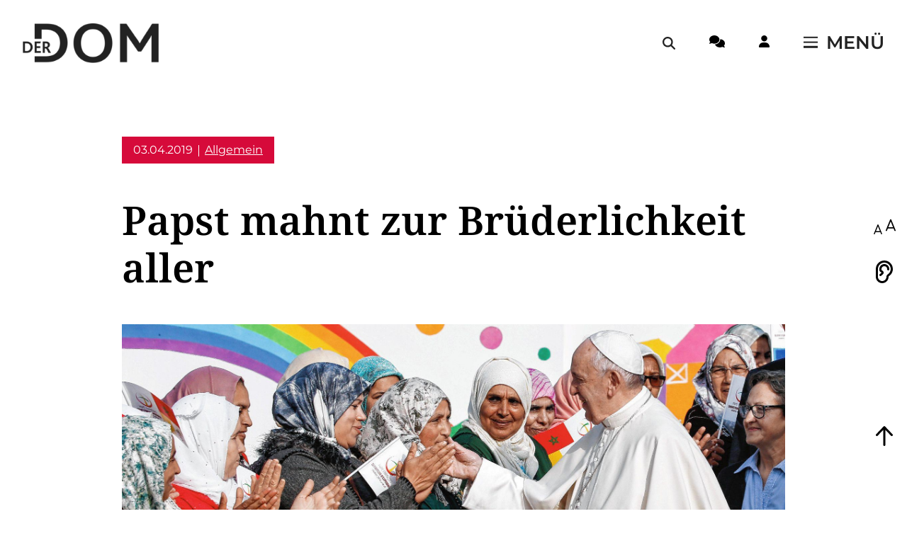

--- FILE ---
content_type: text/html; charset=UTF-8
request_url: https://www.derdom.de/archivierte-beitraege/papst-mahnt-zur-bruederlichkeit-aller/
body_size: 23987
content:
<!DOCTYPE html>
<html lang="de">
    <head>
        <title>Papst mahnt zur Brüderlichkeit aller - Der Dom</title>
        
        <meta http-equiv="Content-Type" content="text/html; charset=UTF-8" />
        <meta name="viewport" content="width=device-width, initial-scale=1">

		
		<link rel="apple-touch-icon" sizes="180x180" href="https://www.derdom.de/wp-content/themes/der-dom/inc/favicon/apple-touch-icon.png">
		<link rel="icon" type="image/png" sizes="32x32" href="https://www.derdom.de/wp-content/themes/der-dom/inc/favicon/favicon-32x32.png">
		<link rel="icon" type="image/png" sizes="16x16" href="https://www.derdom.de/wp-content/themes/der-dom/inc/favicon/favicon-16x16.png">
		<link rel="manifest" href="https://www.derdom.de/wp-content/themes/der-dom/inc/favicon/site.webmanifest">
		<link rel="mask-icon" href="https://www.derdom.de/wp-content/themes/der-dom/inc/favicon/safari-pinned-tab.svg" color="#5bbad5">
		<meta name="msapplication-TileColor" content="#da532c">
		<meta name="theme-color" content="#ffffff">

        <link rel="pingback" href="https://www.derdom.de/xmlrpc.php" />
		
		<!-- Copyright (c) 2000-2024 etracker GmbH. All rights reserved. -->
		<!-- This material may not be reproduced, displayed, modified or distributed -->
		<!-- without the express prior written permission of the copyright holder. -->
		<!-- etracker tracklet 5.0 -->
		<script type="text/javascript">
		// var et_pagename = "";
		// var et_areas = "";
		// var et_tval = 0;
		// var et_tsale = 0;
		// var et_tonr = "";
		// var et_basket = "";
		</script>
		<script id="_etLoader" type="text/javascript" charset="UTF-8" data-block-cookies="true" data-secure-code="yj9v3K" src="//code.etracker.com/code/e.js" async></script>
		<!-- etracker tracklet 5.0 end -->
		
        <style type="text/css">/* montserrat-regular - latin */
@font-face {
  font-display: swap; /* Check https://developer.mozilla.org/en-US/docs/Web/CSS/@font-face/font-display for other options. */
  font-family: 'Montserrat';
  font-style: normal;
  font-weight: 400;
  src: url('https://www.derdom.de/wp-content/themes/der-dom/fonts/montserrat-v26-latin-regular.woff2') format('woff2'); /* Chrome 36+, Opera 23+, Firefox 39+, Safari 12+, iOS 10+ */
}
/* montserrat-italic - latin */
@font-face {
  font-display: swap; /* Check https://developer.mozilla.org/en-US/docs/Web/CSS/@font-face/font-display for other options. */
  font-family: 'Montserrat';
  font-style: italic;
  font-weight: 400;
  src: url('https://www.derdom.de/wp-content/themes/der-dom/fonts/montserrat-v26-latin-italic.woff2') format('woff2'); /* Chrome 36+, Opera 23+, Firefox 39+, Safari 12+, iOS 10+ */
}
/* montserrat-600 - latin */
@font-face {
  font-display: swap; /* Check https://developer.mozilla.org/en-US/docs/Web/CSS/@font-face/font-display for other options. */
  font-family: 'Montserrat';
  font-style: normal;
  font-weight: 600;
  src: url('https://www.derdom.de/wp-content/themes/der-dom/fonts/montserrat-v26-latin-600.woff2') format('woff2'); /* Chrome 36+, Opera 23+, Firefox 39+, Safari 12+, iOS 10+ */
}
/* montserrat-600italic - latin */
@font-face {
  font-display: swap; /* Check https://developer.mozilla.org/en-US/docs/Web/CSS/@font-face/font-display for other options. */
  font-family: 'Montserrat';
  font-style: italic;
  font-weight: 600;
  src: url('https://www.derdom.de/wp-content/themes/der-dom/fonts/montserrat-v26-latin-600italic.woff2') format('woff2'); /* Chrome 36+, Opera 23+, Firefox 39+, Safari 12+, iOS 10+ */
}
/* noto-serif-regular - latin */
@font-face {
  font-display: swap; /* Check https://developer.mozilla.org/en-US/docs/Web/CSS/@font-face/font-display for other options. */
  font-family: 'Noto Serif';
  font-style: normal;
  font-weight: 400;
  src: url('https://www.derdom.de/wp-content/themes/der-dom/fonts/../fonts/noto-serif-v23-latin-regular.woff2') format('woff2'); /* Chrome 36+, Opera 23+, Firefox 39+, Safari 12+, iOS 10+ */
}
/* noto-serif-italic - latin */
@font-face {
  font-display: swap; /* Check https://developer.mozilla.org/en-US/docs/Web/CSS/@font-face/font-display for other options. */
  font-family: 'Noto Serif';
  font-style: italic;
  font-weight: 400;
  src: url('https://www.derdom.de/wp-content/themes/der-dom/fonts/../fonts/noto-serif-v23-latin-italic.woff2') format('woff2'); /* Chrome 36+, Opera 23+, Firefox 39+, Safari 12+, iOS 10+ */
}
/* noto-serif-600 - latin */
@font-face {
  font-display: swap; /* Check https://developer.mozilla.org/en-US/docs/Web/CSS/@font-face/font-display for other options. */
  font-family: 'Noto Serif';
  font-style: normal;
  font-weight: 600;
  src: url('https://www.derdom.de/wp-content/themes/der-dom/fonts/../fonts/noto-serif-v23-latin-600.woff2') format('woff2'); /* Chrome 36+, Opera 23+, Firefox 39+, Safari 12+, iOS 10+ */
}
/* noto-serif-600italic - latin */
@font-face {
  font-display: swap; /* Check https://developer.mozilla.org/en-US/docs/Web/CSS/@font-face/font-display for other options. */
  font-family: 'Noto Serif';
  font-style: italic;
  font-weight: 600;
  src: url('https://www.derdom.de/wp-content/themes/der-dom/fonts/../fonts/noto-serif-v23-latin-600italic.woff2') format('woff2'); /* Chrome 36+, Opera 23+, Firefox 39+, Safari 12+, iOS 10+ */
}</style><script>var ajaxurl = "https://www.derdom.de/wp-admin/admin-ajax.php";</script><meta name='robots' content='index, follow, max-image-preview:large, max-snippet:-1, max-video-preview:-1' />
	<style>img:is([sizes="auto" i], [sizes^="auto," i]) { contain-intrinsic-size: 3000px 1500px }</style>
	
	<!-- This site is optimized with the Yoast SEO Premium plugin v26.0 (Yoast SEO v26.0) - https://yoast.com/wordpress/plugins/seo/ -->
	<link rel="canonical" href="https://www.derdom.de/archivierte-beitraege/papst-mahnt-zur-bruederlichkeit-aller/" />
	<meta property="og:locale" content="de_DE" />
	<meta property="og:type" content="article" />
	<meta property="og:title" content="Papst mahnt zur Brüderlichkeit aller" />
	<meta property="og:description" content="Franziskus setzt in Marokko deutliche Akzente" />
	<meta property="og:url" content="https://www.derdom.de/archivierte-beitraege/papst-mahnt-zur-bruederlichkeit-aller/" />
	<meta property="og:site_name" content="Der Dom" />
	<meta property="article:publisher" content="https://www.facebook.com/derdominpaderborn" />
	<meta property="og:image" content="https://www.derdom.de/wp-content/uploads/2024/03/bonifatius-gmbh-dom-website-abo-mockup-banner.jpg" />
	<meta property="og:image:width" content="2000" />
	<meta property="og:image:height" content="1123" />
	<meta property="og:image:type" content="image/jpeg" />
	<meta name="twitter:card" content="summary_large_image" />
	<meta name="twitter:label1" content="Geschätzte Lesezeit" />
	<meta name="twitter:data1" content="4 Minuten" />
	<script type="application/ld+json" class="yoast-schema-graph">{"@context":"https://schema.org","@graph":[{"@type":"WebPage","@id":"https://www.derdom.de/archivierte-beitraege/papst-mahnt-zur-bruederlichkeit-aller/","url":"https://www.derdom.de/archivierte-beitraege/papst-mahnt-zur-bruederlichkeit-aller/","name":"Papst mahnt zur Brüderlichkeit aller - Der Dom","isPartOf":{"@id":"https://www.derdom.de/#website"},"primaryImageOfPage":{"@id":"https://www.derdom.de/archivierte-beitraege/papst-mahnt-zur-bruederlichkeit-aller/#primaryimage"},"image":{"@id":"https://www.derdom.de/archivierte-beitraege/papst-mahnt-zur-bruederlichkeit-aller/#primaryimage"},"thumbnailUrl":"","datePublished":"2019-04-03T11:16:37+00:00","breadcrumb":{"@id":"https://www.derdom.de/archivierte-beitraege/papst-mahnt-zur-bruederlichkeit-aller/#breadcrumb"},"inLanguage":"de","potentialAction":[{"@type":"ReadAction","target":["https://www.derdom.de/archivierte-beitraege/papst-mahnt-zur-bruederlichkeit-aller/"]}]},{"@type":"ImageObject","inLanguage":"de","@id":"https://www.derdom.de/archivierte-beitraege/papst-mahnt-zur-bruederlichkeit-aller/#primaryimage","url":"","contentUrl":""},{"@type":"BreadcrumbList","@id":"https://www.derdom.de/archivierte-beitraege/papst-mahnt-zur-bruederlichkeit-aller/#breadcrumb","itemListElement":[{"@type":"ListItem","position":1,"name":"Startseite","item":"https://www.derdom.de/"},{"@type":"ListItem","position":2,"name":"Alte Beiträge","item":"https://www.derdom.de/archivierte-beitraege/"},{"@type":"ListItem","position":3,"name":"Papst mahnt zur Brüderlichkeit aller"}]},{"@type":"WebSite","@id":"https://www.derdom.de/#website","url":"https://www.derdom.de/","name":"Der Dom","description":"","publisher":{"@id":"https://www.derdom.de/#organization"},"potentialAction":[{"@type":"SearchAction","target":{"@type":"EntryPoint","urlTemplate":"https://www.derdom.de/?s={search_term_string}"},"query-input":{"@type":"PropertyValueSpecification","valueRequired":true,"valueName":"search_term_string"}}],"inLanguage":"de"},{"@type":"Organization","@id":"https://www.derdom.de/#organization","name":"Der Dom","url":"https://www.derdom.de/","logo":{"@type":"ImageObject","inLanguage":"de","@id":"https://www.derdom.de/#/schema/logo/image/","url":"https://www.derdom.de/wp-content/uploads/2024/03/logo-der_dom-1-1.png","contentUrl":"https://www.derdom.de/wp-content/uploads/2024/03/logo-der_dom-1-1.png","width":500,"height":500,"caption":"Der Dom"},"image":{"@id":"https://www.derdom.de/#/schema/logo/image/"},"sameAs":["https://www.facebook.com/derdominpaderborn","https://www.instagram.com/derdom.de/"]}]}</script>
	<!-- / Yoast SEO Premium plugin. -->


<link rel='dns-prefetch' href='//cdn-eu.readspeaker.com' />
<link rel="alternate" type="application/rss+xml" title="Der Dom &raquo; Papst mahnt zur Brüderlichkeit aller-Kommentar-Feed" href="https://www.derdom.de/archivierte-beitraege/papst-mahnt-zur-bruederlichkeit-aller/feed/" />
<link rel='stylesheet' id='style-css' href='https://www.derdom.de/wp-content/themes/der-dom/style.css?ver=1722256065' type='text/css' media='all' />
<link rel='stylesheet' id='borlabs-cookie-custom-css' href='https://www.derdom.de/wp-content/cache/borlabs-cookie/1/borlabs-cookie-1-de.css?ver=3.3.23-70' type='text/css' media='all' />
<link rel='stylesheet' id='wpdiscuz-frontend-css-css' href='https://www.derdom.de/wp-content/plugins/wpdiscuz/themes/default/style.css?ver=7.6.34' type='text/css' media='all' />
<style id='wpdiscuz-frontend-css-inline-css' type='text/css'>
 #wpdcom .wpd-blog-administrator .wpd-comment-label{color:#ffffff;background-color:#c00203;border:none}#wpdcom .wpd-blog-administrator .wpd-comment-author, #wpdcom .wpd-blog-administrator .wpd-comment-author a{color:#c00203}#wpdcom.wpd-layout-1 .wpd-comment .wpd-blog-administrator .wpd-avatar img{border-color:#c00203}#wpdcom.wpd-layout-2 .wpd-comment.wpd-reply .wpd-comment-wrap.wpd-blog-administrator{border-left:3px solid #c00203}#wpdcom.wpd-layout-2 .wpd-comment .wpd-blog-administrator .wpd-avatar img{border-bottom-color:#c00203}#wpdcom.wpd-layout-3 .wpd-blog-administrator .wpd-comment-subheader{border-top:1px dashed #c00203}#wpdcom.wpd-layout-3 .wpd-reply .wpd-blog-administrator .wpd-comment-right{border-left:1px solid #c00203}#wpdcom .wpd-blog-editor .wpd-comment-label{color:#ffffff;background-color:#c00203;border:none}#wpdcom .wpd-blog-editor .wpd-comment-author, #wpdcom .wpd-blog-editor .wpd-comment-author a{color:#c00203}#wpdcom.wpd-layout-1 .wpd-comment .wpd-blog-editor .wpd-avatar img{border-color:#c00203}#wpdcom.wpd-layout-2 .wpd-comment.wpd-reply .wpd-comment-wrap.wpd-blog-editor{border-left:3px solid #c00203}#wpdcom.wpd-layout-2 .wpd-comment .wpd-blog-editor .wpd-avatar img{border-bottom-color:#c00203}#wpdcom.wpd-layout-3 .wpd-blog-editor .wpd-comment-subheader{border-top:1px dashed #c00203}#wpdcom.wpd-layout-3 .wpd-reply .wpd-blog-editor .wpd-comment-right{border-left:1px solid #c00203}#wpdcom .wpd-blog-author .wpd-comment-label{color:#ffffff;background-color:#c00203;border:none}#wpdcom .wpd-blog-author .wpd-comment-author, #wpdcom .wpd-blog-author .wpd-comment-author a{color:#c00203}#wpdcom.wpd-layout-1 .wpd-comment .wpd-blog-author .wpd-avatar img{border-color:#c00203}#wpdcom.wpd-layout-2 .wpd-comment .wpd-blog-author .wpd-avatar img{border-bottom-color:#c00203}#wpdcom.wpd-layout-3 .wpd-blog-author .wpd-comment-subheader{border-top:1px dashed #c00203}#wpdcom.wpd-layout-3 .wpd-reply .wpd-blog-author .wpd-comment-right{border-left:1px solid #c00203}#wpdcom .wpd-blog-contributor .wpd-comment-label{color:#ffffff;background-color:#c00203;border:none}#wpdcom .wpd-blog-contributor .wpd-comment-author, #wpdcom .wpd-blog-contributor .wpd-comment-author a{color:#c00203}#wpdcom.wpd-layout-1 .wpd-comment .wpd-blog-contributor .wpd-avatar img{border-color:#c00203}#wpdcom.wpd-layout-2 .wpd-comment .wpd-blog-contributor .wpd-avatar img{border-bottom-color:#c00203}#wpdcom.wpd-layout-3 .wpd-blog-contributor .wpd-comment-subheader{border-top:1px dashed #c00203}#wpdcom.wpd-layout-3 .wpd-reply .wpd-blog-contributor .wpd-comment-right{border-left:1px solid #c00203}#wpdcom .wpd-blog-subscriber .wpd-comment-label{color:#ffffff;background-color:#c00203;border:none}#wpdcom .wpd-blog-subscriber .wpd-comment-author, #wpdcom .wpd-blog-subscriber .wpd-comment-author a{color:#c00203}#wpdcom.wpd-layout-2 .wpd-comment .wpd-blog-subscriber .wpd-avatar img{border-bottom-color:#c00203}#wpdcom.wpd-layout-3 .wpd-blog-subscriber .wpd-comment-subheader{border-top:1px dashed #c00203}#wpdcom .wpd-blog-wpseo_manager .wpd-comment-label{color:#ffffff;background-color:#00B38F;border:none}#wpdcom .wpd-blog-wpseo_manager .wpd-comment-author, #wpdcom .wpd-blog-wpseo_manager .wpd-comment-author a{color:#00B38F}#wpdcom.wpd-layout-1 .wpd-comment .wpd-blog-wpseo_manager .wpd-avatar img{border-color:#00B38F}#wpdcom.wpd-layout-2 .wpd-comment .wpd-blog-wpseo_manager .wpd-avatar img{border-bottom-color:#00B38F}#wpdcom.wpd-layout-3 .wpd-blog-wpseo_manager .wpd-comment-subheader{border-top:1px dashed #00B38F}#wpdcom.wpd-layout-3 .wpd-reply .wpd-blog-wpseo_manager .wpd-comment-right{border-left:1px solid #00B38F}#wpdcom .wpd-blog-wpseo_editor .wpd-comment-label{color:#ffffff;background-color:#00B38F;border:none}#wpdcom .wpd-blog-wpseo_editor .wpd-comment-author, #wpdcom .wpd-blog-wpseo_editor .wpd-comment-author a{color:#00B38F}#wpdcom.wpd-layout-1 .wpd-comment .wpd-blog-wpseo_editor .wpd-avatar img{border-color:#00B38F}#wpdcom.wpd-layout-2 .wpd-comment .wpd-blog-wpseo_editor .wpd-avatar img{border-bottom-color:#00B38F}#wpdcom.wpd-layout-3 .wpd-blog-wpseo_editor .wpd-comment-subheader{border-top:1px dashed #00B38F}#wpdcom.wpd-layout-3 .wpd-reply .wpd-blog-wpseo_editor .wpd-comment-right{border-left:1px solid #00B38F}#wpdcom .wpd-blog-post_author .wpd-comment-label{color:#ffffff;background-color:#c00203;border:none}#wpdcom .wpd-blog-post_author .wpd-comment-author, #wpdcom .wpd-blog-post_author .wpd-comment-author a{color:#c00203}#wpdcom .wpd-blog-post_author .wpd-avatar img{border-color:#c00203}#wpdcom.wpd-layout-1 .wpd-comment .wpd-blog-post_author .wpd-avatar img{border-color:#c00203}#wpdcom.wpd-layout-2 .wpd-comment.wpd-reply .wpd-comment-wrap.wpd-blog-post_author{border-left:3px solid #c00203}#wpdcom.wpd-layout-2 .wpd-comment .wpd-blog-post_author .wpd-avatar img{border-bottom-color:#c00203}#wpdcom.wpd-layout-3 .wpd-blog-post_author .wpd-comment-subheader{border-top:1px dashed #c00203}#wpdcom.wpd-layout-3 .wpd-reply .wpd-blog-post_author .wpd-comment-right{border-left:1px solid #c00203}#wpdcom .wpd-blog-guest .wpd-comment-label{color:#ffffff;background-color:#c00203;border:none}#wpdcom .wpd-blog-guest .wpd-comment-author, #wpdcom .wpd-blog-guest .wpd-comment-author a{color:#c00203}#wpdcom.wpd-layout-3 .wpd-blog-guest .wpd-comment-subheader{border-top:1px dashed #c00203}#comments, #respond, .comments-area, #wpdcom{}#wpdcom .ql-editor > *{color:#777777}#wpdcom .ql-editor::before{}#wpdcom .ql-toolbar{border:1px solid #DDDDDD;border-top:none}#wpdcom .ql-container{border:1px solid #DDDDDD;border-bottom:none}#wpdcom .wpd-form-row .wpdiscuz-item input[type="text"], #wpdcom .wpd-form-row .wpdiscuz-item input[type="email"], #wpdcom .wpd-form-row .wpdiscuz-item input[type="url"], #wpdcom .wpd-form-row .wpdiscuz-item input[type="color"], #wpdcom .wpd-form-row .wpdiscuz-item input[type="date"], #wpdcom .wpd-form-row .wpdiscuz-item input[type="datetime"], #wpdcom .wpd-form-row .wpdiscuz-item input[type="datetime-local"], #wpdcom .wpd-form-row .wpdiscuz-item input[type="month"], #wpdcom .wpd-form-row .wpdiscuz-item input[type="number"], #wpdcom .wpd-form-row .wpdiscuz-item input[type="time"], #wpdcom textarea, #wpdcom select{border:1px solid #DDDDDD;color:#777777}#wpdcom .wpd-form-row .wpdiscuz-item textarea{border:1px solid #DDDDDD}#wpdcom input::placeholder, #wpdcom textarea::placeholder, #wpdcom input::-moz-placeholder, #wpdcom textarea::-webkit-input-placeholder{}#wpdcom .wpd-comment-text{color:#777777}#wpdcom .wpd-thread-head .wpd-thread-info{border-bottom:2px solid #c00203}#wpdcom .wpd-thread-head .wpd-thread-info.wpd-reviews-tab svg{fill:#c00203}#wpdcom .wpd-thread-head .wpdiscuz-user-settings{border-bottom:2px solid #c00203}#wpdcom .wpd-thread-head .wpdiscuz-user-settings:hover{color:#c00203}#wpdcom .wpd-comment .wpd-follow-link:hover{color:#c00203}#wpdcom .wpd-comment-status .wpd-sticky{color:#c00203}#wpdcom .wpd-thread-filter .wpdf-active{color:#c00203;border-bottom-color:#c00203}#wpdcom .wpd-comment-info-bar{border:1px dashed #cd3536;background:#f9e6e6}#wpdcom .wpd-comment-info-bar .wpd-current-view i{color:#c00203}#wpdcom .wpd-filter-view-all:hover{background:#c00203}#wpdcom .wpdiscuz-item .wpdiscuz-rating > label{color:#DDDDDD}#wpdcom .wpdiscuz-item .wpdiscuz-rating:not(:checked) > label:hover, .wpdiscuz-rating:not(:checked) > label:hover ~ label{}#wpdcom .wpdiscuz-item .wpdiscuz-rating > input ~ label:hover, #wpdcom .wpdiscuz-item .wpdiscuz-rating > input:not(:checked) ~ label:hover ~ label, #wpdcom .wpdiscuz-item .wpdiscuz-rating > input:not(:checked) ~ label:hover ~ label{color:#FFED85}#wpdcom .wpdiscuz-item .wpdiscuz-rating > input:checked ~ label:hover, #wpdcom .wpdiscuz-item .wpdiscuz-rating > input:checked ~ label:hover, #wpdcom .wpdiscuz-item .wpdiscuz-rating > label:hover ~ input:checked ~ label, #wpdcom .wpdiscuz-item .wpdiscuz-rating > input:checked + label:hover ~ label, #wpdcom .wpdiscuz-item .wpdiscuz-rating > input:checked ~ label:hover ~ label, .wpd-custom-field .wcf-active-star, #wpdcom .wpdiscuz-item .wpdiscuz-rating > input:checked ~ label{color:#FFD700}#wpd-post-rating .wpd-rating-wrap .wpd-rating-stars svg .wpd-star{fill:#DDDDDD}#wpd-post-rating .wpd-rating-wrap .wpd-rating-stars svg .wpd-active{fill:#FFD700}#wpd-post-rating .wpd-rating-wrap .wpd-rate-starts svg .wpd-star{fill:#DDDDDD}#wpd-post-rating .wpd-rating-wrap .wpd-rate-starts:hover svg .wpd-star{fill:#FFED85}#wpd-post-rating.wpd-not-rated .wpd-rating-wrap .wpd-rate-starts svg:hover ~ svg .wpd-star{fill:#DDDDDD}.wpdiscuz-post-rating-wrap .wpd-rating .wpd-rating-wrap .wpd-rating-stars svg .wpd-star{fill:#DDDDDD}.wpdiscuz-post-rating-wrap .wpd-rating .wpd-rating-wrap .wpd-rating-stars svg .wpd-active{fill:#FFD700}#wpdcom .wpd-comment .wpd-follow-active{color:#ff7a00}#wpdcom .page-numbers{color:#555;border:#555 1px solid}#wpdcom span.current{background:#555}#wpdcom.wpd-layout-1 .wpd-new-loaded-comment > .wpd-comment-wrap > .wpd-comment-right{background:#FFFAD6}#wpdcom.wpd-layout-2 .wpd-new-loaded-comment.wpd-comment > .wpd-comment-wrap > .wpd-comment-right{background:#FFFAD6}#wpdcom.wpd-layout-2 .wpd-new-loaded-comment.wpd-comment.wpd-reply > .wpd-comment-wrap > .wpd-comment-right{background:transparent}#wpdcom.wpd-layout-2 .wpd-new-loaded-comment.wpd-comment.wpd-reply > .wpd-comment-wrap{background:#FFFAD6}#wpdcom.wpd-layout-3 .wpd-new-loaded-comment.wpd-comment > .wpd-comment-wrap > .wpd-comment-right{background:#FFFAD6}#wpdcom .wpd-follow:hover i, #wpdcom .wpd-unfollow:hover i, #wpdcom .wpd-comment .wpd-follow-active:hover i{color:#c00203}#wpdcom .wpdiscuz-readmore{cursor:pointer;color:#c00203}.wpd-custom-field .wcf-pasiv-star, #wpcomm .wpdiscuz-item .wpdiscuz-rating > label{color:#DDDDDD}.wpd-wrapper .wpd-list-item.wpd-active{border-top:3px solid #c00203}#wpdcom.wpd-layout-2 .wpd-comment.wpd-reply.wpd-unapproved-comment .wpd-comment-wrap{border-left:3px solid #FFFAD6}#wpdcom.wpd-layout-3 .wpd-comment.wpd-reply.wpd-unapproved-comment .wpd-comment-right{border-left:1px solid #FFFAD6}#wpdcom .wpd-prim-button{background-color:#c00203;color:#FFFFFF}#wpdcom .wpd_label__check i.wpdicon-on{color:#c00203;border:1px solid #e08181}#wpd-bubble-wrapper #wpd-bubble-all-comments-count{color:#c00203}#wpd-bubble-wrapper > div{background-color:#c00203}#wpd-bubble-wrapper > #wpd-bubble #wpd-bubble-add-message{background-color:#c00203}#wpd-bubble-wrapper > #wpd-bubble #wpd-bubble-add-message::before{border-left-color:#c00203;border-right-color:#c00203}#wpd-bubble-wrapper.wpd-right-corner > #wpd-bubble #wpd-bubble-add-message::before{border-left-color:#c00203;border-right-color:#c00203}.wpd-inline-icon-wrapper path.wpd-inline-icon-first{fill:#c00203}.wpd-inline-icon-count{background-color:#c00203}.wpd-inline-icon-count::before{border-right-color:#c00203}.wpd-inline-form-wrapper::before{border-bottom-color:#c00203}.wpd-inline-form-question{background-color:#c00203}.wpd-inline-form{background-color:#c00203}.wpd-last-inline-comments-wrapper{border-color:#c00203}.wpd-last-inline-comments-wrapper::before{border-bottom-color:#c00203}.wpd-last-inline-comments-wrapper .wpd-view-all-inline-comments{background:#c00203}.wpd-last-inline-comments-wrapper .wpd-view-all-inline-comments:hover,.wpd-last-inline-comments-wrapper .wpd-view-all-inline-comments:active,.wpd-last-inline-comments-wrapper .wpd-view-all-inline-comments:focus{background-color:#c00203}#wpdcom .ql-snow .ql-tooltip[data-mode="link"]::before{content:"Enter link:"}#wpdcom .ql-snow .ql-tooltip.ql-editing a.ql-action::after{content:"Save"}.comments-area{width:auto}
</style>
<link rel='stylesheet' id='wpdiscuz-fa-css' href='https://www.derdom.de/wp-content/plugins/wpdiscuz/assets/third-party/font-awesome-5.13.0/css/fa.min.css?ver=7.6.34' type='text/css' media='all' />
<link rel='stylesheet' id='wpdiscuz-combo-css-css' href='https://www.derdom.de/wp-content/plugins/wpdiscuz/assets/css/wpdiscuz-combo.min.css?ver=6.8.3' type='text/css' media='all' />
<link rel='stylesheet' id='sib-front-css-css' href='https://www.derdom.de/wp-content/plugins/mailin/css/mailin-front.css?ver=6.8.3' type='text/css' media='all' />
<script type="text/javascript" src="https://www.derdom.de/wp-content/themes/der-dom/script.js?ver=1722256065" id="script-js"></script>
<script data-no-optimize="1" data-no-minify="1" data-cfasync="false" type="text/javascript" src="https://www.derdom.de/wp-content/cache/borlabs-cookie/1/borlabs-cookie-config-de.json.js?ver=3.3.23-98" id="borlabs-cookie-config-js"></script>
<script data-no-optimize="1" data-no-minify="1" data-cfasync="false" type="text/javascript" src="https://www.derdom.de/wp-content/plugins/borlabs-cookie/assets/javascript/borlabs-cookie-prioritize.min.js?ver=3.3.23" id="borlabs-cookie-prioritize-js"></script>
<script type="text/javascript" id="jquery-core-js-extra">
/* <![CDATA[ */
var pysFacebookRest = {"restApiUrl":"https:\/\/www.derdom.de\/wp-json\/pys-facebook\/v1\/event","debug":""};
/* ]]> */
</script>
<script type="text/javascript" src="https://www.derdom.de/wp-includes/js/jquery/jquery.min.js?ver=3.7.1" id="jquery-core-js"></script>
<script type="text/javascript" src="https://www.derdom.de/wp-includes/js/jquery/jquery-migrate.min.js?ver=3.4.1" id="jquery-migrate-js"></script>
<script type="text/javascript" id="sib-front-js-js-extra">
/* <![CDATA[ */
var sibErrMsg = {"invalidMail":"Please fill out valid email address","requiredField":"Please fill out required fields","invalidDateFormat":"Please fill out valid date format","invalidSMSFormat":"Please fill out valid phone number"};
var ajax_sib_front_object = {"ajax_url":"https:\/\/www.derdom.de\/wp-admin\/admin-ajax.php","ajax_nonce":"4a44b5de2e","flag_url":"https:\/\/www.derdom.de\/wp-content\/plugins\/mailin\/img\/flags\/"};
/* ]]> */
</script>
<script type="text/javascript" src="https://www.derdom.de/wp-content/plugins/mailin/js/mailin-front.js?ver=1768456414" id="sib-front-js-js"></script>
<script id="_etLoader" type="text/javascript" charset="UTF-8" data-block-cookies="true" data-secure-code="yj9v3K" src="//code.etracker.com/code/e.js" async></script><script data-no-optimize="1" data-no-minify="1" data-cfasync="false" data-borlabs-cookie-script-blocker-ignore>
    (function () {
        if ('0' === '1' && '1' === '1') {
            window['gtag_enable_tcf_support'] = true;
        }
        window.dataLayer = window.dataLayer || [];
        if (typeof window.gtag !== 'function') {
            window.gtag = function () {
                window.dataLayer.push(arguments);
            };
        }
        gtag('set', 'developer_id.dYjRjMm', true);
        if ('1' === '1') {
            let getCookieValue = function (name) {
                return document.cookie.match('(^|;)\\s*' + name + '\\s*=\\s*([^;]+)')?.pop() || '';
            };
            const gtmRegionsData = '{{ google-tag-manager-cm-regional-defaults }}';
            let gtmRegions = [];
            if (gtmRegionsData !== '\{\{ google-tag-manager-cm-regional-defaults \}\}') {
                gtmRegions = JSON.parse(gtmRegionsData);
            }
            let defaultRegion = null;
            for (let gtmRegionIndex in gtmRegions) {
                let gtmRegion = gtmRegions[gtmRegionIndex];
                if (gtmRegion['google-tag-manager-cm-region'] === '') {
                    defaultRegion = gtmRegion;
                } else {
                    gtag('consent', 'default', {
                        'ad_storage': gtmRegion['google-tag-manager-cm-default-ad-storage'],
                        'ad_user_data': gtmRegion['google-tag-manager-cm-default-ad-user-data'],
                        'ad_personalization': gtmRegion['google-tag-manager-cm-default-ad-personalization'],
                        'analytics_storage': gtmRegion['google-tag-manager-cm-default-analytics-storage'],
                        'functionality_storage': gtmRegion['google-tag-manager-cm-default-functionality-storage'],
                        'personalization_storage': gtmRegion['google-tag-manager-cm-default-personalization-storage'],
                        'security_storage': gtmRegion['google-tag-manager-cm-default-security-storage'],
                        'region': gtmRegion['google-tag-manager-cm-region'].toUpperCase().split(','),
						'wait_for_update': 500,
                    });
                }
            }
            let cookieValue = getCookieValue('borlabs-cookie-gcs');
            let consentsFromCookie = {};
            if (cookieValue !== '') {
                consentsFromCookie = JSON.parse(decodeURIComponent(cookieValue));
            }
            let defaultValues = {
                'ad_storage': defaultRegion === null ? 'denied' : defaultRegion['google-tag-manager-cm-default-ad-storage'],
                'ad_user_data': defaultRegion === null ? 'denied' : defaultRegion['google-tag-manager-cm-default-ad-user-data'],
                'ad_personalization': defaultRegion === null ? 'denied' : defaultRegion['google-tag-manager-cm-default-ad-personalization'],
                'analytics_storage': defaultRegion === null ? 'denied' : defaultRegion['google-tag-manager-cm-default-analytics-storage'],
                'functionality_storage': defaultRegion === null ? 'denied' : defaultRegion['google-tag-manager-cm-default-functionality-storage'],
                'personalization_storage': defaultRegion === null ? 'denied' : defaultRegion['google-tag-manager-cm-default-personalization-storage'],
                'security_storage': defaultRegion === null ? 'denied' : defaultRegion['google-tag-manager-cm-default-security-storage'],
                'wait_for_update': 500,
            };
            gtag('consent', 'default', {...defaultValues, ...consentsFromCookie});
            gtag('set', 'ads_data_redaction', true);
        }

        if ('1' === '1') {
            let url = new URL(window.location.href);

            if ((url.searchParams.has('gtm_debug') && url.searchParams.get('gtm_debug') !== '') || document.cookie.indexOf('__TAG_ASSISTANT=') !== -1 || document.documentElement.hasAttribute('data-tag-assistant-present')) {
                /* GTM block start */
                (function(w,d,s,l,i){w[l]=w[l]||[];w[l].push({'gtm.start':
                        new Date().getTime(),event:'gtm.js'});var f=d.getElementsByTagName(s)[0],
                    j=d.createElement(s),dl=l!='dataLayer'?'&l='+l:'';j.async=true;j.src=
                    'https://www.googletagmanager.com/gtm.js?id='+i+dl;f.parentNode.insertBefore(j,f);
                })(window,document,'script','dataLayer','GTM-NSKNBT2F');
                /* GTM block end */
            } else {
                /* GTM block start */
                (function(w,d,s,l,i){w[l]=w[l]||[];w[l].push({'gtm.start':
                        new Date().getTime(),event:'gtm.js'});var f=d.getElementsByTagName(s)[0],
                    j=d.createElement(s),dl=l!='dataLayer'?'&l='+l:'';j.async=true;j.src=
                    'https://www.derdom.de/wp-content/uploads/borlabs-cookie/' + i + '.js?ver=f4m3ke0e';f.parentNode.insertBefore(j,f);
                })(window,document,'script','dataLayer','GTM-NSKNBT2F');
                /* GTM block end */
            }
        }


        let borlabsCookieConsentChangeHandler = function () {
            window.dataLayer = window.dataLayer || [];
            if (typeof window.gtag !== 'function') {
                window.gtag = function() {
                    window.dataLayer.push(arguments);
                };
            }

            let consents = BorlabsCookie.Cookie.getPluginCookie().consents;

            if ('1' === '1') {
                let gtmConsents = {};
                let customConsents = {};

				let services = BorlabsCookie.Services._services;

				for (let service in services) {
					if (service !== 'borlabs-cookie') {
						customConsents['borlabs_cookie_' + service.replaceAll('-', '_')] = BorlabsCookie.Consents.hasConsent(service) ? 'granted' : 'denied';
					}
				}

                if ('0' === '1') {
                    gtmConsents = {
                        'analytics_storage': BorlabsCookie.Consents.hasConsentForServiceGroup('statistics') === true ? 'granted' : 'denied',
                        'functionality_storage': BorlabsCookie.Consents.hasConsentForServiceGroup('statistics') === true ? 'granted' : 'denied',
                        'personalization_storage': BorlabsCookie.Consents.hasConsentForServiceGroup('marketing') === true ? 'granted' : 'denied',
                        'security_storage': BorlabsCookie.Consents.hasConsentForServiceGroup('statistics') === true ? 'granted' : 'denied',
                    };
                } else {
                    gtmConsents = {
                        'ad_storage': BorlabsCookie.Consents.hasConsentForServiceGroup('marketing') === true ? 'granted' : 'denied',
                        'ad_user_data': BorlabsCookie.Consents.hasConsentForServiceGroup('marketing') === true ? 'granted' : 'denied',
                        'ad_personalization': BorlabsCookie.Consents.hasConsentForServiceGroup('marketing') === true ? 'granted' : 'denied',
                        'analytics_storage': BorlabsCookie.Consents.hasConsentForServiceGroup('statistics') === true ? 'granted' : 'denied',
                        'functionality_storage': BorlabsCookie.Consents.hasConsentForServiceGroup('statistics') === true ? 'granted' : 'denied',
                        'personalization_storage': BorlabsCookie.Consents.hasConsentForServiceGroup('marketing') === true ? 'granted' : 'denied',
                        'security_storage': BorlabsCookie.Consents.hasConsentForServiceGroup('statistics') === true ? 'granted' : 'denied',
                    };
                }
                BorlabsCookie.CookieLibrary.setCookie(
                    'borlabs-cookie-gcs',
                    JSON.stringify(gtmConsents),
                    BorlabsCookie.Settings.automaticCookieDomainAndPath.value ? '' : BorlabsCookie.Settings.cookieDomain.value,
                    BorlabsCookie.Settings.cookiePath.value,
                    BorlabsCookie.Cookie.getPluginCookie().expires,
                    BorlabsCookie.Settings.cookieSecure.value,
                    BorlabsCookie.Settings.cookieSameSite.value
                );
                gtag('consent', 'update', {...gtmConsents, ...customConsents});
            }


            for (let serviceGroup in consents) {
                for (let service of consents[serviceGroup]) {
                    if (!window.BorlabsCookieGtmPackageSentEvents.includes(service) && service !== 'borlabs-cookie') {
                        window.dataLayer.push({
                            event: 'borlabs-cookie-opt-in-' + service,
                        });
                        window.BorlabsCookieGtmPackageSentEvents.push(service);
                    }
                }
            }
            let afterConsentsEvent = document.createEvent('Event');
            afterConsentsEvent.initEvent('borlabs-cookie-google-tag-manager-after-consents', true, true);
            document.dispatchEvent(afterConsentsEvent);
        };
        window.BorlabsCookieGtmPackageSentEvents = [];
        document.addEventListener('borlabs-cookie-consent-saved', borlabsCookieConsentChangeHandler);
        document.addEventListener('borlabs-cookie-handle-unblock', borlabsCookieConsentChangeHandler);
    })();
</script><script>
	var brlbsPysInitialized = false;
	function brlbsPysLoadPixel(load) {
		if (brlbsPysInitialized === true) {
			load();
		} else {
			if (BorlabsCookie.Consents.hasConsent('pixel-your-site')) {
				document.addEventListener('brlbsPysInitialized', () => { load(); });
			} else {
				load();
			}
		}
	}
</script>    </head>

    <body class="no-transition">
        <header>
    <div class="header-content">
        <div class="header-bar">
            
            <div class="header-bar-inner">
                <div class="logo-wrapper">
                    <a href="/">
                        <div class="comp-image">
    <div
        class="image-box"
        style="padding-top: 29.2%;"
    >
        <img
                            srcset="
                                            https://www.derdom.de/wp-content/uploads/logo-der_dom-300x88.png 300w,
                                            https://www.derdom.de/wp-content/uploads/logo-der_dom.png 500w,
                                            https://www.derdom.de/wp-content/uploads/logo-der_dom.png 500w,
                                            https://www.derdom.de/wp-content/uploads/logo-der_dom.png 500w,
                                            https://www.derdom.de/wp-content/uploads/logo-der_dom.png 500w,
                                            https://www.derdom.de/wp-content/uploads/logo-der_dom.png 300w,
                                            https://www.derdom.de/wp-content/uploads/logo-der_dom.png 400w,
                                            https://www.derdom.de/wp-content/uploads/logo-der_dom.png 500w,
                                    "                
            
                        
                src="https://www.derdom.de/wp-content/uploads/logo-der_dom.png"
            
                        
                title="logo-der_dom"
            
                        
                alt="Logo"
            
                        
                loading="lazy"
                    >

            </div>
    
    </div>
                    </a>
                </div>

                <div class="comp-searchform">
    <form action="/" method="GET">
        <input name="s" type="text" placeholder="Suche"  >        

        <button type="submit" aria-label="suchen">
            <svg xmlns="http://www.w3.org/2000/svg" viewBox="0 0 448 512"><!--! Font Awesome Pro 6.4.0 by @fontawesome - https://fontawesome.com License - https://fontawesome.com/license (Commercial License) Copyright 2023 Fonticons, Inc. --><path d="M440.6 273.4c4.7-4.5 7.4-10.8 7.4-17.4s-2.7-12.8-7.4-17.4l-176-168c-9.6-9.2-24.8-8.8-33.9 .8s-8.8 24.8 .8 33.9L364.1 232 24 232c-13.3 0-24 10.7-24 24s10.7 24 24 24l340.1 0L231.4 406.6c-9.6 9.2-9.9 24.3-.8 33.9s24.3 9.9 33.9 .8l176-168z"/></svg>
        </button>
    </form>
    <button onclick="searchformComponentToggle(this)" aria-label="Suche öffnen / schließen">
        <svg xmlns="http://www.w3.org/2000/svg" viewBox="0 0 512 512"><!--! Font Awesome Pro 6.4.0 by @fontawesome - https://fontawesome.com License - https://fontawesome.com/license (Commercial License) Copyright 2023 Fonticons, Inc. --><path d="M416 208c0 45.9-14.9 88.3-40 122.7L502.6 457.4c12.5 12.5 12.5 32.8 0 45.3s-32.8 12.5-45.3 0L330.7 376c-34.4 25.2-76.8 40-122.7 40C93.1 416 0 322.9 0 208S93.1 0 208 0S416 93.1 416 208zM208 352a144 144 0 1 0 0-288 144 144 0 1 0 0 288z"/></svg>
    </button>
</div>

                <a class="speech-bubbles" href="https://www.derdom.de/kommentieren/" target="" title="Kommentieren">
                    <svg xmlns="http://www.w3.org/2000/svg" viewBox="0 0 640 512"><!--! Font Awesome Pro 6.4.0 by @fontawesome - https://fontawesome.com License - https://fontawesome.com/license (Commercial License) Copyright 2023 Fonticons, Inc. --><path d="M208 352c114.9 0 208-78.8 208-176S322.9 0 208 0S0 78.8 0 176c0 38.6 14.7 74.3 39.6 103.4c-3.5 9.4-8.7 17.7-14.2 24.7c-4.8 6.2-9.7 11-13.3 14.3c-1.8 1.6-3.3 2.9-4.3 3.7c-.5 .4-.9 .7-1.1 .8l-.2 .2 0 0 0 0C1 327.2-1.4 334.4 .8 340.9S9.1 352 16 352c21.8 0 43.8-5.6 62.1-12.5c9.2-3.5 17.8-7.4 25.3-11.4C134.1 343.3 169.8 352 208 352zM448 176c0 112.3-99.1 196.9-216.5 207C255.8 457.4 336.4 512 432 512c38.2 0 73.9-8.7 104.7-23.9c7.5 4 16 7.9 25.2 11.4c18.3 6.9 40.3 12.5 62.1 12.5c6.9 0 13.1-4.5 15.2-11.1c2.1-6.6-.2-13.8-5.8-17.9l0 0 0 0-.2-.2c-.2-.2-.6-.4-1.1-.8c-1-.8-2.5-2-4.3-3.7c-3.6-3.3-8.5-8.1-13.3-14.3c-5.5-7-10.7-15.4-14.2-24.7c24.9-29 39.6-64.7 39.6-103.4c0-92.8-84.9-168.9-192.6-175.5c.4 5.1 .6 10.3 .6 15.5z"/></svg>
                </a>

                <a class="user-icon login" aria-label="Login-Button">
                    <svg xmlns="http://www.w3.org/2000/svg" viewBox="0 0 448 512"><!--! Font Awesome Pro 6.4.0 by @fontawesome - https://fontawesome.com License - https://fontawesome.com/license (Commercial License) Copyright 2023 Fonticons, Inc. --><path d="M224 256A128 128 0 1 0 224 0a128 128 0 1 0 0 256zm-45.7 48C79.8 304 0 383.8 0 482.3C0 498.7 13.3 512 29.7 512H418.3c16.4 0 29.7-13.3 29.7-29.7C448 383.8 368.2 304 269.7 304H178.3z"/></svg>
                </a>

                <a class="user-icon logout hidden" aria-label="Logout-Button">
                    <svg xmlns="http://www.w3.org/2000/svg" viewBox="0 0 512 512"><!--! Font Awesome Pro 6.4.0 by @fontawesome - https://fontawesome.com License - https://fontawesome.com/license (Commercial License) Copyright 2023 Fonticons, Inc. --><path d="M502.6 278.6c12.5-12.5 12.5-32.8 0-45.3l-128-128c-12.5-12.5-32.8-12.5-45.3 0s-12.5 32.8 0 45.3L402.7 224 192 224c-17.7 0-32 14.3-32 32s14.3 32 32 32l210.7 0-73.4 73.4c-12.5 12.5-12.5 32.8 0 45.3s32.8 12.5 45.3 0l128-128zM160 96c17.7 0 32-14.3 32-32s-14.3-32-32-32L96 32C43 32 0 75 0 128L0 384c0 53 43 96 96 96l64 0c17.7 0 32-14.3 32-32s-14.3-32-32-32l-64 0c-17.7 0-32-14.3-32-32l0-256c0-17.7 14.3-32 32-32l64 0z"/></svg>
                </a>

                <button class="comp-burger has-label" onclick="burgerComponentToggleState(this, 'headerToggleMenu');" aria-label="Menü öffnen / schließen">
    <div class="burger">
        <div class="line"></div>
        <div class="line"></div>
        <div class="line"></div>
    </div>

            <div class="label">
            Menü
        </div>
    </button>
            </div>
        </div>

        <div class="header-menu">
            <div class="header-menu-content">
                <div class="header-menu-content-inner">
                    <div class="menu-navigation">
                        <nav class="menu-hauptmenue-container"><ul id="menu-hauptmenue" class="menu open"><li id="menu-item-40762" class="menu-item menu-item-type-post_type menu-item-object-page menu-item-40762"><a href="https://www.derdom.de/das-magazin/">Das Magazin</a></li>
<li id="menu-item-41977" class="menu-item menu-item-type-custom menu-item-object-custom menu-item-41977"><a href="/artikel">Artikel</a></li>
<li id="menu-item-41835" class="menu-item menu-item-type-post_type menu-item-object-page menu-item-41835"><a href="https://www.derdom.de/abos-uebersicht/">Abos Übersicht</a></li>
<li id="menu-item-40871" class="menu-item menu-item-type-post_type menu-item-object-page menu-item-40871"><a href="https://www.derdom.de/newsletter-abonnieren/">Newsletter abonnieren</a></li>
<li id="menu-item-40763" class="menu-item menu-item-type-post_type menu-item-object-page menu-item-40763"><a href="https://www.derdom.de/ihr-team-von-der-dom/">Unser Team</a></li>
<li id="menu-item-41839" class="menu-item menu-item-type-post_type menu-item-object-page menu-item-41839"><a href="https://www.derdom.de/faq/">FAQ</a></li>
<li id="menu-item-42390" class="menu-item menu-item-type-post_type menu-item-object-page menu-item-42390"><a href="https://www.derdom.de/mediadaten/">Mediadaten</a></li>
<li id="menu-item-40761" class="menu-item menu-item-type-post_type menu-item-object-page menu-item-40761"><a href="https://www.derdom.de/kontakt/">Kontakt</a></li>
</ul></nav>
                    </div>
                </div>
            </div>
        </div>
    </div>

            <div class="header-push"></div>
    </header><main class="single-post" id="readspeaker-text">
    <div class="content-wrapper">
        <article class="content">

            <div class="meta-information">
                <div class="reading-time-date-wrapper">
                    
                                        
                                            <div class="date">
                            03.04.2019
                        </div>
                                    </div>
                
                                    <div class="divider hide-mobile"></div>

                    <div class="categories">                        
                                                    <a href="https://www.derdom.de/artikel/?category=allgemein">
                                Allgemein                            </a>
                                            </div>
                                
            </div>

                            <h1 class="post-title">Papst mahnt zur Brüderlichkeit aller</h1>
            
            
                <div class="section">
                                            <div class="legacy-image">
                            <img src="https://www.derdom.de/wp-content/uploads/legacy-posts/25674.jpg">
                            
					                                        <div class="legacy-image-desc">
                                    <p>Herzlich begrüßt wurde Papst Franziskus beim Besuch des Sozialzentrums südlich von Rabat. Foto: KNA</p>

                                </div>
                                                        
                        </div>
                                        
                    <p class='introtext'>Rabat (KNA). „Seid immer den Kleinen und den Armen nahe; denen, die ausgestoßen, verlassen und vergessen sind“, mahnt Papst Franziskus in Rabat bei der Abschlussmesse im „Prince Moulay Abdellah“-Stadion vor mehreren Tausend Teilnehmern. Er selbst ging zuvor mit gutem Beispiel voran: Am Sonntagmorgen besuchte er ein Sozialzentrum rund 20 Kilometer südlich von Rabat. Etwa 50 Leute waren dort, Franziskus begrüßte viele persönlich. Im direkten Kontakt mit den Menschen ist er in seinem Element – auch beim anschließenden Treffen mit Ordensleuten, Priestern, Bischöfen und Ökumene-Vertretern aus Marokko in der Kirche von Rabat.</p>
<div class="story story_Lauftext_e08" id="de0349fa-4853-d8a7-dadd-b0cc77cb499d">
<p class="para para_30_Autorenzeile_x07"><span class="char char_$ID/[No_character_style]">von S<span class="char char_$ID/[No_character_style]">tefanie Stahlhofen</span></span></p>
<p class="para para_30_Grundtext_ohne_x08"><span class="char char_$ID/[No_character_style]">Die hinteren Bänke der Kathedrale sind teilweise leer. So etwas sollte Christen, sagt der Papst hier, auch wenn sie wie in Marokko eine kleine Minderheit bilden, nicht stören: Ihr Wirken hänge nicht davon ab, wie viel Raum sie besetzten, „sondern von der Fähigkeit, Verwandlung, Erstaunen und Mitleid zu bewirken“, so Franziskus. Dabei spricht er nicht von der Kanzel, sondern sitzt an einem Tisch vor dem Altar, flankiert von den zwei spanischen Erzbischöfen der einzigen Bistümer Marokkos, Rabat und Tanger.</span></p>
<p class="para para_30_Grundtext_mit_x08"><span class="char char_$ID/[No_character_style]">Eine besondere Geste <span class="char char_$ID/[No_character_style]">ist die Begrüßung des Papstes mit dem 95-jährigen Trappisten Jean-­Pierre Schumacher, dem letzten Überlebenden des Massakers von Tibhirine. ­Einige Worte wechselt der Papst auch mit Ökumene-­Vertretern, etwa der evangelischen Pastorin Karen Thomas Smith, Vorsitzende der Evangelischen Kirche in Marokko. Wie am Vortag wirbt Franziskus für die „Brüderlichkeit aller Menschen“.</span></span></p>
<p class="para para_30_Grundtext_mit_x08"><span class="char char_$ID/[No_character_style]">Dialog mit dem Islam und anderen Religionen, Brüderlichkeit aller: der rote Faden der Marokko-Reise, den Franziskus bereits in Abu Dhabi gesponnen hatte. Dort unterzeichnete er Anfang Februar mit dem Großimam der Kairoer Al-Azhar-Universität, Ahmad Al-Tayyeb, eine muslimisch-­<span class="char char_$ID/[No_character_style]">christliche Erklärung. Aus dieser zitierte Franziskus auch in Marokko immer wieder.</span></span></p>
<p class="para para_30_Grundtext_mit_x08"><span class="char char_$ID/[No_character_style]">Zugleich setzte er dort einen neuen Akzent: Auch in Rabat unterzeichnete er am Samstag überraschend eine gemeinsame Erklärung. Diesmal mit dem König des Landes, Mohammed VI., zur Wahrung des Sonderstatus von Jerusalem als Heilige Stadt der monotheistischen Religionen. Der spezifisch „multireligiöse Charakter“ Jerusalems müsse gewahrt werden, friedliches Zusammenleben, gegenseitiger Respekt und Dialog der drei Weltreligionen gefördert. In der Erklärung fordern beide daher auch freien Zugang aller Gläubigen und freie Glaubensausübung. Gerade angesichts der erneut angespannten Situation im Nahen Osten setzen beide damit ein deutliches Zeichen für interreligiösen Dialog und Frieden.</span></p>
<p class="para para_30_Grundtext_mit_x08"><span class="char char_$ID/[No_character_style]"><span class="char char_$ID/[No_character_style]">Der Monarch demonstrierte auch sonst viel Einigkeit mit Franziskus. König Mohammed<span class="char char_$ID/[No_character_style]"> <span class="char char_$ID/[No_character_style]">VI., Staatsoberhaupt und religiöser Führer in Personal­union, sendet bei der Begrüßung des Papstes auf Arabisch, Spanisch, Französisch und Englisch eine klare Botschaft: „Als König von Marokko und Führer der Gläubigen bin ich der Garant der freien Religionsausübung. Ich bin der Führer aller Gläubigen“, sagt er. Als dieser könne er nicht über das Land des Islam reden, als ob dort nur Muslime lebten – so der König, in dessen Land der Islam Staatsreligion ist und 99 Prozent der Bevölkerung dem sunnitischen Islam angehören. Explizit sagt er: „Ich schütze marokkanische Juden <span class="char char_$ID/[No_character_style]">wie Christen aus anderen Ländern, die in Marokko leben.“</span></span></span></span></span></p>
<p class="para para_30_Grundtext_mit_x08"><span class="char char_$ID/[No_character_style]"><span class="char char_$ID/[No_character_style]">Vom Publikum bekommt der König großen Applaus für seine Rede, in der er auch Radikalismus verurteilt. Papst Franziskus stimmt ihm in seiner anschließenden Rede in diesem Punkt zu, verurteilt eine Instrumentalisierung der Religionen<span class="char char_$ID/[No_character_style]"><span class="char char_$ID/[No_character_style]">,<span class="char char_$ID/[No_character_style]"><span class="char char_$ID/[No_character_style]"> um „Mord, Exil, Terrorismus oder Unterdrückung zu rechtfertigen“. Was die Religionsfreiheit angeht, macht der Papst hingegen deutlich, dass sich Gewissens- und Religionsfreiheit „nicht auf die Kultfreiheit allein beschränkt, sondern jedem erlauben muss, entsprechend der eigenen religiösen Überzeugung zu leben“.</span></span></span></span></span></span></p>
<p class="para para_30_Grundtext_mit_x08"><span class="char char_$ID/[No_character_style]">Welche Bedeutung dabei Bildung spielt, hatte der König in seiner Rede auch betont. Umsetzen will er dies mit einem 2015 eröffneten Ausbildungszentrum für Imame, Prediger und Predigerinnen in Rabat, das beide im Anschluss besuchten. Papst Franziskus hatte bereits am Nachmittag bei seiner ersten programmatischen Rede auch das Thema Migration angesprochen: Marokko sei „natürliche Brücke Afrikas nach Europa“. Die Kirche in Marokko ist stark von Migranten geprägt, zudem ist der Mahgreb-Staat sowohl Ziel- und Transit- wie auch Ursprungsland von Migranten.</span></p>
<p class="para para_30_Grundtext_mit_x08"><span class="char char_$ID/[No_character_style]">Zum Ende seines ersten Besuchstages zeigt Franziskus, wie wichtig ihm das Thema ist<span class="char char_$ID/[No_character_style]"><span class="char char_$ID/[No_character_style]"> <span class="char char_$ID/[No_character_style]">– da trifft er am Sitz der Caritas des Erzbistums Rabat mit Migranten zusammen. Allein das ist ein erneutes Zeichen von Solidarität.</span></span></span></span></p>
<p class="para para_30_Grundtext_mit_x08"><span class="char char_$ID/[No_character_style]">In diesem Kontext hat auch die Frage, die der Papst in der Abschlussmesse stellt, einen besonderen Klang: „Wer hat das Recht, bei uns zu bleiben, einen Platz an unseren Tischen und in unseren Versammlungen, in unseren Sorgen und Aufgaben, auf unseren Plätzen und in unseren Städten zu finden?“</span></p>
<p class="para para_30_Grundtext_mit_x08"><span class="char char_$ID/[No_character_style]">Seine Antwort hatte er bei dem Treffen mit Migranten gegeben: „Jeder hat ein Recht auf Zukunft.“ Franziskus mahnte sichere, geordnete und geregelte Migration an. Die von ihm vorgegebene Maxime, zu schützen, zu fördern und zu integrieren müsse „Orientierungsrahmen für alle“ sein, so der Papst, der jeden in die Pflicht nimmt.</span></p>
<p class="para para_30_Grundtext_mit_x08"><span class="char char_$ID/[No_character_style]">Und am Sonntag ermutigt er noch einmal alle zu christlichem Handeln: „Das Problem ist also nicht, wenige zu sein, sondern unbedeutend.“ Franziskus bestärkt in Marokko: Wer die christliche Nächstenliebe lebt, kann auch im Kleinen Großes bewirken. Sei es für Migranten, sei es im Dialog mit anderen Religionen.</span></p>
</div>

                </div>

                    </article>

        <section class="social">
                            <div class="social-inner">
                    <div class="shariff shariff-align-flex-start shariff-widget-align-flex-start"><ul class="shariff-buttons theme-round orientation-horizontal buttonsize-medium"><li class="shariff-button twitter" style="background-color:#787D81"><a href="https://twitter.com/share?url=https%3A%2F%2Fwww.derdom.de%2Farchivierte-beitraege%2Fpapst-mahnt-zur-bruederlichkeit-aller%2F&text=Papst%20mahnt%20zur%20Br%C3%BCderlichkeit%20aller" title="Bei X (Twitter) teilen" aria-label="Bei X (Twitter) teilen" role="button" rel="noreferrernoopener nofollow" class="shariff-link" style="; background-color:#222; color:#fff" target="_blank"><span class="shariff-icon" style=""><svg xmlns="http://www.w3.org/2000/svg" height="1em" viewBox="0 0 512 512"><!--! Font Awesome Free 6.4.2 by @fontawesome - https://fontawesome.com License - https://fontawesome.com/license (Commercial License) Copyright 2023 Fonticons, Inc. --><path d="M389.2 48h70.6L305.6 224.2 487 464H345L233.7 318.6 106.5 464H35.8L200.7 275.5 26.8 48H172.4L272.9 180.9 389.2 48zM364.4 421.8h39.1L151.1 88h-42L364.4 421.8z"/></svg></span></a></li><li class="shariff-button facebook" style="background-color:#787D81"><a href="https://www.facebook.com/sharer/sharer.php?u=https%3A%2F%2Fwww.derdom.de%2Farchivierte-beitraege%2Fpapst-mahnt-zur-bruederlichkeit-aller%2F" title="Bei Facebook teilen" aria-label="Bei Facebook teilen" role="button" rel="noreferrernoopener nofollow" class="shariff-link" style="; background-color:#222; color:#fff" target="_blank"><span class="shariff-icon" style=""><svg width="32px" height="20px" xmlns="http://www.w3.org/2000/svg" viewBox="0 0 18 32"><path fill="#3b5998" d="M17.1 0.2v4.7h-2.8q-1.5 0-2.1 0.6t-0.5 1.9v3.4h5.2l-0.7 5.3h-4.5v13.6h-5.5v-13.6h-4.5v-5.3h4.5v-3.9q0-3.3 1.9-5.2t5-1.8q2.6 0 4.1 0.2z"/></svg></span></a></li><li class="shariff-button whatsapp" style="background-color:#787D81"><a href="https://api.whatsapp.com/send?text=https%3A%2F%2Fwww.derdom.de%2Farchivierte-beitraege%2Fpapst-mahnt-zur-bruederlichkeit-aller%2F%20Papst%20mahnt%20zur%20Br%C3%BCderlichkeit%20aller" title="Bei Whatsapp teilen" aria-label="Bei Whatsapp teilen" role="button" rel="noreferrernoopener nofollow" class="shariff-link" style="; background-color:#222; color:#fff" target="_blank"><span class="shariff-icon" style=""><svg width="32px" height="20px" xmlns="http://www.w3.org/2000/svg" viewBox="0 0 32 32"><path fill="#34af23" d="M17.6 17.4q0.2 0 1.7 0.8t1.6 0.9q0 0.1 0 0.3 0 0.6-0.3 1.4-0.3 0.7-1.3 1.2t-1.8 0.5q-1 0-3.4-1.1-1.7-0.8-3-2.1t-2.6-3.3q-1.3-1.9-1.3-3.5v-0.1q0.1-1.6 1.3-2.8 0.4-0.4 0.9-0.4 0.1 0 0.3 0t0.3 0q0.3 0 0.5 0.1t0.3 0.5q0.1 0.4 0.6 1.6t0.4 1.3q0 0.4-0.6 1t-0.6 0.8q0 0.1 0.1 0.3 0.6 1.3 1.8 2.4 1 0.9 2.7 1.8 0.2 0.1 0.4 0.1 0.3 0 1-0.9t0.9-0.9zM14 26.9q2.3 0 4.3-0.9t3.6-2.4 2.4-3.6 0.9-4.3-0.9-4.3-2.4-3.6-3.6-2.4-4.3-0.9-4.3 0.9-3.6 2.4-2.4 3.6-0.9 4.3q0 3.6 2.1 6.6l-1.4 4.2 4.3-1.4q2.8 1.9 6.2 1.9zM14 2.2q2.7 0 5.2 1.1t4.3 2.9 2.9 4.3 1.1 5.2-1.1 5.2-2.9 4.3-4.3 2.9-5.2 1.1q-3.5 0-6.5-1.7l-7.4 2.4 2.4-7.2q-1.9-3.2-1.9-6.9 0-2.7 1.1-5.2t2.9-4.3 4.3-2.9 5.2-1.1z"/></svg></span></a></li><li class="shariff-button pinterest" style="background-color:#787D81"><a href="https://www.pinterest.com/pin/create/link/?url=https%3A%2F%2Fwww.derdom.de%2Farchivierte-beitraege%2Fpapst-mahnt-zur-bruederlichkeit-aller%2F&media=https%3A%2F%2Fwww.derdom.de%2Fwp-content%2Fplugins%2Fe-recht24-share-1%2Fimages%2FdefaultHint.png&description=Papst%20mahnt%20zur%20Br%C3%BCderlichkeit%20aller" title="Bei Pinterest pinnen" aria-label="Bei Pinterest pinnen" role="button" rel="noreferrernoopener nofollow" class="shariff-link" style="; background-color:#222; color:#fff" target="_blank"><span class="shariff-icon" style=""><svg width="32px" height="20px" xmlns="http://www.w3.org/2000/svg" viewBox="0 0 27 32"><path fill="#cb2027" d="M27.4 16q0 3.7-1.8 6.9t-5 5-6.9 1.9q-2 0-3.9-0.6 1.1-1.7 1.4-2.9 0.2-0.6 1-3.8 0.4 0.7 1.3 1.2t2 0.5q2.1 0 3.8-1.2t2.7-3.4 0.9-4.8q0-2-1.1-3.8t-3.1-2.9-4.5-1.2q-1.9 0-3.5 0.5t-2.8 1.4-2 2-1.2 2.3-0.4 2.4q0 1.9 0.7 3.3t2.1 2q0.5 0.2 0.7-0.4 0-0.1 0.1-0.5t0.2-0.5q0.1-0.4-0.2-0.8-0.9-1.1-0.9-2.7 0-2.7 1.9-4.6t4.9-2q2.7 0 4.2 1.5t1.5 3.8q0 3-1.2 5.2t-3.1 2.1q-1.1 0-1.7-0.8t-0.4-1.9q0.1-0.6 0.5-1.7t0.5-1.8 0.2-1.4q0-0.9-0.5-1.5t-1.4-0.6q-1.1 0-1.9 1t-0.8 2.6q0 1.3 0.4 2.2l-1.8 7.5q-0.3 1.2-0.2 3.2-3.7-1.6-6-5t-2.3-7.6q0-3.7 1.9-6.9t5-5 6.9-1.9 6.9 1.9 5 5 1.8 6.9z"/></svg></span></a></li><li class="shariff-button xing" style="background-color:#787D81"><a href="https://www.xing.com/spi/shares/new?url=https%3A%2F%2Fwww.derdom.de%2Farchivierte-beitraege%2Fpapst-mahnt-zur-bruederlichkeit-aller%2F" title="Bei XING teilen" aria-label="Bei XING teilen" role="button" rel="noreferrernoopener nofollow" class="shariff-link" style="; background-color:#222; color:#fff" target="_blank"><span class="shariff-icon" style=""><svg width="32px" height="20px" xmlns="http://www.w3.org/2000/svg" viewBox="0 0 25 32"><path fill="#126567" d="M10.7 11.9q-0.2 0.3-4.6 8.2-0.5 0.8-1.2 0.8h-4.3q-0.4 0-0.5-0.3t0-0.6l4.5-8q0 0 0 0l-2.9-5q-0.2-0.4 0-0.7 0.2-0.3 0.5-0.3h4.3q0.7 0 1.2 0.8zM25.1 0.4q0.2 0.3 0 0.7l-9.4 16.7 6 11q0.2 0.4 0 0.6-0.2 0.3-0.6 0.3h-4.3q-0.7 0-1.2-0.8l-6-11.1q0.3-0.6 9.5-16.8 0.4-0.8 1.2-0.8h4.3q0.4 0 0.5 0.3z"/></svg></span></a></li><li class="shariff-button linkedin" style="background-color:#787D81"><a href="https://www.linkedin.com/sharing/share-offsite/?url=https%3A%2F%2Fwww.derdom.de%2Farchivierte-beitraege%2Fpapst-mahnt-zur-bruederlichkeit-aller%2F" title="Bei LinkedIn teilen" aria-label="Bei LinkedIn teilen" role="button" rel="noreferrernoopener nofollow" class="shariff-link" style="; background-color:#222; color:#fff" target="_blank"><span class="shariff-icon" style=""><svg width="32px" height="20px" xmlns="http://www.w3.org/2000/svg" viewBox="0 0 27 32"><path fill="#0077b5" d="M6.2 11.2v17.7h-5.9v-17.7h5.9zM6.6 5.7q0 1.3-0.9 2.2t-2.4 0.9h0q-1.5 0-2.4-0.9t-0.9-2.2 0.9-2.2 2.4-0.9 2.4 0.9 0.9 2.2zM27.4 18.7v10.1h-5.9v-9.5q0-1.9-0.7-2.9t-2.3-1.1q-1.1 0-1.9 0.6t-1.2 1.5q-0.2 0.5-0.2 1.4v9.9h-5.9q0-7.1 0-11.6t0-5.3l0-0.9h5.9v2.6h0q0.4-0.6 0.7-1t1-0.9 1.6-0.8 2-0.3q3 0 4.9 2t1.9 6z"/></svg></span></a></li><li class="shariff-button printer" style="background-color:#787D81"><a href="javascript:window.print()" title="drucken" aria-label="drucken" role="button" rel="noreferrernoopener nofollow" class="shariff-link" style="; background-color:#222; color:#fff"><span class="shariff-icon" style=""><svg width="32px" height="20px" xmlns="http://www.w3.org/2000/svg" viewBox="0 0 30 32"><path fill="#999" d="M6.8 27.4h16v-4.6h-16v4.6zM6.8 16h16v-6.8h-2.8q-0.7 0-1.2-0.5t-0.5-1.2v-2.8h-11.4v11.4zM27.4 17.2q0-0.5-0.3-0.8t-0.8-0.4-0.8 0.4-0.3 0.8 0.3 0.8 0.8 0.3 0.8-0.3 0.3-0.8zM29.7 17.2v7.4q0 0.2-0.2 0.4t-0.4 0.2h-4v2.8q0 0.7-0.5 1.2t-1.2 0.5h-17.2q-0.7 0-1.2-0.5t-0.5-1.2v-2.8h-4q-0.2 0-0.4-0.2t-0.2-0.4v-7.4q0-1.4 1-2.4t2.4-1h1.2v-9.7q0-0.7 0.5-1.2t1.2-0.5h12q0.7 0 1.6 0.4t1.3 0.8l2.7 2.7q0.5 0.5 0.9 1.4t0.4 1.6v4.6h1.1q1.4 0 2.4 1t1 2.4z"/></svg></span></a></li></ul></div>
                </div>
                    </section>

        <section class="previous-next-posts">
                            <a href="https://www.derdom.de/archivierte-beitraege/christliche-verpflichtung/" class="previous-next previous">
                    <div class="arrow">
                                                    <svg xmlns="http://www.w3.org/2000/svg" viewBox="0 0 512 512"><!--! Font Awesome Pro 6.4.0 by @fontawesome - https://fontawesome.com License - https://fontawesome.com/license (Commercial License) Copyright 2023 Fonticons, Inc. --><path d="M4.7 244.7c-6.2 6.2-6.2 16.4 0 22.6l144 144c6.2 6.2 16.4 6.2 22.6 0s6.2-16.4 0-22.6L54.6 272 496 272c8.8 0 16-7.2 16-16s-7.2-16-16-16L54.6 240 171.3 123.3c6.2-6.2 6.2-16.4 0-22.6s-16.4-6.2-22.6 0l-144 144z"/></svg>
                                            </div>

                    <div class="article-overview">
                        <div class="article-label">
                                                            Vorheriger Artikel
                                                    </div>

                        <div class="article-button">
                            
                                                        
                                                            03.04.2019
                                                        
                        </div>
        
                                                    <div class="article-title">
                                Christliche Verpflichtung
                            </div>
                                            </div>
                </a>
                            <a href="https://www.derdom.de/archivierte-beitraege/immer-nur-die-anderen/" class="previous-next next">
                    <div class="arrow">
                                                    <svg xmlns="http://www.w3.org/2000/svg" viewBox="0 0 512 512"><!--! Font Awesome Pro 6.4.0 by @fontawesome - https://fontawesome.com License - https://fontawesome.com/license (Commercial License) Copyright 2023 Fonticons, Inc. --><path d="M507.3 267.3c6.2-6.2 6.2-16.4 0-22.6l-144-144c-6.2-6.2-16.4-6.2-22.6 0s-6.2 16.4 0 22.6L457.4 240 16 240c-8.8 0-16 7.2-16 16s7.2 16 16 16l441.4 0L340.7 388.7c-6.2 6.2-6.2 16.4 0 22.6s16.4 6.2 22.6 0l144-144z"/></svg>
                                            </div>

                    <div class="article-overview">
                        <div class="article-label">
                                                            Nächster Artikel
                                                    </div>

                        <div class="article-button">
                            
                                                        
                                                            03.04.2019
                                                        
                        </div>
        
                                                    <div class="article-title">
                                Immer nur die anderen?
                            </div>
                                            </div>
                </a>
                    </section>

        <section class="more-posts">
            <h2 class="more-posts-title">Weitere Beiträge</h2>
            
            <div class="posts">
                                
                    <a
    class="comp-post-teaser"
    href="https://www.derdom.de/erzbistum-paderborn-warnt-vor-fake-account/">
            <div class="image-container">
            <div class="comp-image">
    <div
        class="image-box"
        style="padding-top: 66.69921875%;"
    >
        <img
                            srcset="
                                            https://www.derdom.de/wp-content/uploads/2026/01/207747-300x200.jpeg 300w,
                                            https://www.derdom.de/wp-content/uploads/2026/01/207747-768x512.jpeg 768w,
                                            https://www.derdom.de/wp-content/uploads/2026/01/207747.jpeg 1024w,
                                            https://www.derdom.de/wp-content/uploads/2026/01/207747.jpeg 1024w,
                                            https://www.derdom.de/wp-content/uploads/2026/01/207747.jpeg 1024w,
                                            https://www.derdom.de/wp-content/uploads/2026/01/207747.jpeg 300w,
                                            https://www.derdom.de/wp-content/uploads/2026/01/207747.jpeg 400w,
                                            https://www.derdom.de/wp-content/uploads/2026/01/207747.jpeg 600w,
                                    "                
            
                        
                src="https://www.derdom.de/wp-content/uploads/2026/01/207747.jpeg"
            
                        
                title="Erzbistum Paderborn warnt vor Fake-Account"
            
            
                        
                loading="lazy"
                    >

            </div>
    
    </div>

            <div class="plus">
                            </div>
        </div>
    
    <div class="textcontent">
        <div class="meta">
                        
                            <div class="reading-time-date-wrapper">
                                            
                        <span class="reading-time"><svg xmlns="http://www.w3.org/2000/svg" viewBox="0 0 512 512"><!--! Font Awesome Pro 6.4.0 by @fontawesome - https://fontawesome.com License - https://fontawesome.com/license (Commercial License) Copyright 2023 Fonticons, Inc. --><path d="M480 256A224 224 0 1 1 32 256a224 224 0 1 1 448 0zM0 256a256 256 0 1 0 512 0A256 256 0 1 0 0 256zM240 112V256c0 5.3 2.7 10.3 7.1 13.3l96 64c7.4 4.9 17.3 2.9 22.2-4.4s2.9-17.3-4.4-22.2L272 247.4V112c0-8.8-7.2-16-16-16s-16 7.2-16 16z"/></svg> 1 Min.</span>
                    
                                                                        <span class="separator separator-date">|</span>
                        
                        <span class="date">21.01.2026</span>
                                                       
                </div>
                    </div>

                    <h2 class="title">
                Erzbistum Paderborn warnt vor Fake-Account
            </h2>
        
                    <div class="excerpt">
                <p>Ein X-Profil gibt sich als Account von Erzbischof Bentz aus und sendet Grüße aus dem Heiligen Land. Doch der Auftritt ist nicht echt.</p>

            </div>
            </div>
        
    <div class="read-more">
        Weiterlesen
    </div>
</a>
                                
                    <a
    class="comp-post-teaser"
    href="https://www.derdom.de/musikrat-fordert-strategie-zur-sicherung-der-kirchenmusik/">
            <div class="image-container">
            <div class="comp-image">
    <div
        class="image-box"
        style="padding-top: 66.25%;"
    >
        <img
                            srcset="
                                            https://www.derdom.de/wp-content/uploads/2026/01/207464-300x199.jpeg 300w,
                                            https://www.derdom.de/wp-content/uploads/2026/01/207464-768x509.jpeg 768w,
                                            https://www.derdom.de/wp-content/uploads/2026/01/207464-1024x678.jpeg 1024w,
                                            https://www.derdom.de/wp-content/uploads/2026/01/207464.jpeg 1280w,
                                            https://www.derdom.de/wp-content/uploads/2026/01/207464.jpeg 1280w,
                                            https://www.derdom.de/wp-content/uploads/2026/01/207464.jpeg 300w,
                                            https://www.derdom.de/wp-content/uploads/2026/01/207464.jpeg 400w,
                                            https://www.derdom.de/wp-content/uploads/2026/01/207464.jpeg 600w,
                                    "                
            
                        
                src="https://www.derdom.de/wp-content/uploads/2026/01/207464.jpeg"
            
                        
                title="Musikrat fordert Strategie zur Sicherung der Kirchenmusik"
            
            
                        
                loading="lazy"
                    >

            </div>
    
    </div>

            <div class="plus">
                            </div>
        </div>
    
    <div class="textcontent">
        <div class="meta">
                        
                            <div class="reading-time-date-wrapper">
                                            
                        <span class="reading-time"><svg xmlns="http://www.w3.org/2000/svg" viewBox="0 0 512 512"><!--! Font Awesome Pro 6.4.0 by @fontawesome - https://fontawesome.com License - https://fontawesome.com/license (Commercial License) Copyright 2023 Fonticons, Inc. --><path d="M480 256A224 224 0 1 1 32 256a224 224 0 1 1 448 0zM0 256a256 256 0 1 0 512 0A256 256 0 1 0 0 256zM240 112V256c0 5.3 2.7 10.3 7.1 13.3l96 64c7.4 4.9 17.3 2.9 22.2-4.4s2.9-17.3-4.4-22.2L272 247.4V112c0-8.8-7.2-16-16-16s-16 7.2-16 16z"/></svg> 1 Min.</span>
                    
                                                                        <span class="separator separator-date">|</span>
                        
                        <span class="date">21.01.2026</span>
                                                       
                </div>
                    </div>

                    <h2 class="title">
                Musikrat fordert Strategie zur Sicherung der Kirchenmusik
            </h2>
        
                    <div class="excerpt">
                <p>Viele Menschen suchen Orte der Kirchenmusik ganz bewusst auf, Touristen geraten oft zufällig in ein Konzert. Doch die Kirchenmusik ist in Gefahr.</p>

            </div>
            </div>
        
    <div class="read-more">
        Weiterlesen
    </div>
</a>
                                
                    <a
    class="comp-post-teaser"
    href="https://www.derdom.de/laengere-lebensarbeitszeit-braucht-neue-arbeitsbedingungen/">
            <div class="image-container">
            <div class="comp-image">
    <div
        class="image-box"
        style="padding-top: 66.640625%;"
    >
        <img
                            srcset="
                                            https://www.derdom.de/wp-content/uploads/2026/01/207441-300x200.jpeg 300w,
                                            https://www.derdom.de/wp-content/uploads/2026/01/207441-768x512.jpeg 768w,
                                            https://www.derdom.de/wp-content/uploads/2026/01/207441-1024x682.jpeg 1024w,
                                            https://www.derdom.de/wp-content/uploads/2026/01/207441.jpeg 1280w,
                                            https://www.derdom.de/wp-content/uploads/2026/01/207441.jpeg 1280w,
                                            https://www.derdom.de/wp-content/uploads/2026/01/207441.jpeg 300w,
                                            https://www.derdom.de/wp-content/uploads/2026/01/207441.jpeg 400w,
                                            https://www.derdom.de/wp-content/uploads/2026/01/207441.jpeg 600w,
                                    "                
            
                        
                src="https://www.derdom.de/wp-content/uploads/2026/01/207441.jpeg"
            
                        
                title="Längere Lebensarbeitszeit braucht neue Arbeitsbedingungen"
            
            
                        
                loading="lazy"
                    >

            </div>
    
    </div>

            <div class="plus">
                            </div>
        </div>
    
    <div class="textcontent">
        <div class="meta">
                        
                            <div class="reading-time-date-wrapper">
                                            
                        <span class="reading-time"><svg xmlns="http://www.w3.org/2000/svg" viewBox="0 0 512 512"><!--! Font Awesome Pro 6.4.0 by @fontawesome - https://fontawesome.com License - https://fontawesome.com/license (Commercial License) Copyright 2023 Fonticons, Inc. --><path d="M480 256A224 224 0 1 1 32 256a224 224 0 1 1 448 0zM0 256a256 256 0 1 0 512 0A256 256 0 1 0 0 256zM240 112V256c0 5.3 2.7 10.3 7.1 13.3l96 64c7.4 4.9 17.3 2.9 22.2-4.4s2.9-17.3-4.4-22.2L272 247.4V112c0-8.8-7.2-16-16-16s-16 7.2-16 16z"/></svg> 2 Min.</span>
                    
                                                                        <span class="separator separator-date">|</span>
                        
                        <span class="date">21.01.2026</span>
                                                       
                </div>
                    </div>

                    <h2 class="title">
                Längere Lebensarbeitszeit braucht neue Arbeitsbedingungen
            </h2>
        
                    <div class="excerpt">
                <p>Ein Demografie-Forscher erklärt, warum sich der Arbeitsmarkt grundlegend verändern muss. Dies sei auch eine Frage der Generationen-Gerechtigkeit.</p>

            </div>
            </div>
        
    <div class="read-more">
        Weiterlesen
    </div>
</a>
                                
                    <a
    class="comp-post-teaser"
    href="https://www.derdom.de/neue-hospizbegleiter-fuer-den-kreis-hoexter/">
            <div class="image-container">
            <div class="comp-image">
    <div
        class="image-box"
        style="padding-top: 66.65%;"
    >
        <img
                            srcset="
                                            https://www.derdom.de/wp-content/uploads/2026/01/207251-300x200.jpeg 300w,
                                            https://www.derdom.de/wp-content/uploads/2026/01/207251-768x512.jpeg 768w,
                                            https://www.derdom.de/wp-content/uploads/2026/01/207251-1024x682.jpeg 1024w,
                                            https://www.derdom.de/wp-content/uploads/2026/01/207251-1536x1024.jpeg 1536w,
                                            https://www.derdom.de/wp-content/uploads/2026/01/207251.jpeg 2000w,
                                            https://www.derdom.de/wp-content/uploads/2026/01/207251.jpeg 300w,
                                            https://www.derdom.de/wp-content/uploads/2026/01/207251.jpeg 400w,
                                            https://www.derdom.de/wp-content/uploads/2026/01/207251.jpeg 600w,
                                    "                
            
                        
                src="https://www.derdom.de/wp-content/uploads/2026/01/207251.jpeg"
            
                        
                title="Neue Hospizbegleiter für den Kreis Höxter"
            
            
                        
                loading="lazy"
                    >

            </div>
    
    </div>

            <div class="plus">
                            </div>
        </div>
    
    <div class="textcontent">
        <div class="meta">
                        
                            <div class="reading-time-date-wrapper">
                                            
                        <span class="reading-time"><svg xmlns="http://www.w3.org/2000/svg" viewBox="0 0 512 512"><!--! Font Awesome Pro 6.4.0 by @fontawesome - https://fontawesome.com License - https://fontawesome.com/license (Commercial License) Copyright 2023 Fonticons, Inc. --><path d="M480 256A224 224 0 1 1 32 256a224 224 0 1 1 448 0zM0 256a256 256 0 1 0 512 0A256 256 0 1 0 0 256zM240 112V256c0 5.3 2.7 10.3 7.1 13.3l96 64c7.4 4.9 17.3 2.9 22.2-4.4s2.9-17.3-4.4-22.2L272 247.4V112c0-8.8-7.2-16-16-16s-16 7.2-16 16z"/></svg> 1 Min.</span>
                    
                                                                        <span class="separator separator-date">|</span>
                        
                        <span class="date">21.01.2026</span>
                                                       
                </div>
                    </div>

                    <h2 class="title">
                Neue Hospizbegleiter für den Kreis Höxter
            </h2>
        
                    <div class="excerpt">
                <p>Zehn Teilnehmer schließen Befähigungskurs beim Hospiz- und Palliativ-Beratungsdienst im Kreis Höxter ab.</p>

            </div>
            </div>
        
    <div class="read-more">
        Weiterlesen
    </div>
</a>
                                
                    <a
    class="comp-post-teaser"
    href="https://www.derdom.de/us-bischof-befehlsverweigerung-bei-groenland-angriff-vertretbar/">
            <div class="image-container">
            <div class="comp-image">
    <div
        class="image-box"
        style="padding-top: 66.640625%;"
    >
        <img
                            srcset="
                                            https://www.derdom.de/wp-content/uploads/2026/01/207245-300x200.jpeg 300w,
                                            https://www.derdom.de/wp-content/uploads/2026/01/207245-768x512.jpeg 768w,
                                            https://www.derdom.de/wp-content/uploads/2026/01/207245-1024x682.jpeg 1024w,
                                            https://www.derdom.de/wp-content/uploads/2026/01/207245.jpeg 1280w,
                                            https://www.derdom.de/wp-content/uploads/2026/01/207245.jpeg 1280w,
                                            https://www.derdom.de/wp-content/uploads/2026/01/207245.jpeg 300w,
                                            https://www.derdom.de/wp-content/uploads/2026/01/207245.jpeg 400w,
                                            https://www.derdom.de/wp-content/uploads/2026/01/207245.jpeg 600w,
                                    "                
            
                        
                src="https://www.derdom.de/wp-content/uploads/2026/01/207245.jpeg"
            
                        
                title="US-Bischof  Befehlsverweigerung bei Grönland-Angriff vertretbar"
            
            
                        
                loading="lazy"
                    >

            </div>
    
    </div>

            <div class="plus">
                            </div>
        </div>
    
    <div class="textcontent">
        <div class="meta">
                        
                            <div class="reading-time-date-wrapper">
                                            
                        <span class="reading-time"><svg xmlns="http://www.w3.org/2000/svg" viewBox="0 0 512 512"><!--! Font Awesome Pro 6.4.0 by @fontawesome - https://fontawesome.com License - https://fontawesome.com/license (Commercial License) Copyright 2023 Fonticons, Inc. --><path d="M480 256A224 224 0 1 1 32 256a224 224 0 1 1 448 0zM0 256a256 256 0 1 0 512 0A256 256 0 1 0 0 256zM240 112V256c0 5.3 2.7 10.3 7.1 13.3l96 64c7.4 4.9 17.3 2.9 22.2-4.4s2.9-17.3-4.4-22.2L272 247.4V112c0-8.8-7.2-16-16-16s-16 7.2-16 16z"/></svg> 2 Min.</span>
                    
                                                                        <span class="separator separator-date">|</span>
                        
                        <span class="date">21.01.2026</span>
                                                       
                </div>
                    </div>

                    <h2 class="title">
                US-Bischof: Befehlsverweigerung bei Grönland-Angriff vertretbar
            </h2>
        
                    <div class="excerpt">
                <p>Erzbischof Broglio: Angedrohter Militärschlag gegen Nato-Partner wäre unter keinen erkennbaren Umständen ein &#8222;gerechter Krieg&#8220;.</p>

            </div>
            </div>
        
    <div class="read-more">
        Weiterlesen
    </div>
</a>
                
                            </div>
        </section>
    
        <section class="comments">
                <div class="wpdiscuz_top_clearing"></div>
    <div id='comments' class='comments-area'><div id='respond' style='width: 0;height: 0;clear: both;margin: 0;padding: 0;'></div>    <div id="wpdcom" class="wpdiscuz_unauth wpd-default wpd-layout-1 wpd-comments-open">
                    <div class="wc_social_plugin_wrapper">
                            </div>
            <div class="wpd-form-wrap">
                <div class="wpd-form-head">
                                        <div class="wpd-auth">
                                                <div class="wpd-login">
                            <a rel="nofollow" href="https://www.derdom.de/anmelden/?redirect_to=https%3A%2F%2Fwww.derdom.de%2Farchivierte-beitraege%2Fpapst-mahnt-zur-bruederlichkeit-aller%2F"><i class='fas fa-sign-in-alt'></i> Einloggen</a>                        </div>
                    </div>
                </div>
                                        <div
            class="wpd-form wpd-form-wrapper wpd-main-form-wrapper" id='wpd-main-form-wrapper-0_0'>
                                </div>
                <div id="wpdiscuz_hidden_secondary_form" style="display: none;">
                    <div
            class="wpd-form wpd-form-wrapper wpd-secondary-form-wrapper" id='wpd-secondary-form-wrapper-wpdiscuzuniqueid' style='display: none;'>
                            <div class="wpd-secondary-forms-social-content"></div>
                <div class="clearfix"></div>
                                </div>
                </div>
                            <div class="wpd-login-to-comment">Bitte loggen Sie sich ein, um zu kommentieren</div>
                                </div>
                        <div id="wpd-threads" class="wpd-thread-wrapper">
                <div class="wpd-thread-head">
                    <div class="wpd-thread-info "
                         data-comments-count="0">
                        <span class='wpdtc' title='0'>0</span> Kommentare                    </div>
                                        <div class="wpd-space"></div>
                    <div class="wpd-thread-filter">
                                                    <div class="wpd-filter wpdf-sorting wpdiscuz-hidden">
                                                                        <span class="wpdiscuz-sort-button wpdiscuz-date-sort-asc wpdiscuz-sort-button-active"
                                              data-sorting="oldest">Älteste</span>
                                                                        <i class="fas fa-sort-down"></i>
                                <div class="wpdiscuz-sort-buttons">
                                                                            <span class="wpdiscuz-sort-button wpdiscuz-date-sort-desc"
                                              data-sorting="newest">Neuste</span>
                                                                        </div>
                            </div>
                                                </div>
                </div>
                <div class="wpd-comment-info-bar">
                    <div class="wpd-current-view"><i
                            class="fas fa-quote-left"></i> Inline Feedbacks                    </div>
                    <div class="wpd-filter-view-all">Alle Kommentare anschauen</div>
                </div>
                                <div class="wpd-thread-list">
                                        <div class="wpdiscuz-comment-pagination" style='display:none;'>
                                                    <div class="wpd-load-more-submit-wrap">
                                <button name="submit" data-lastparentid="0"
                                        class="wpd-load-more-submit wpd-loaded wpd-prim-button">
                                    Weitere Kommentare laden                                </button>
                            </div>
                            <span id="wpdiscuzHasMoreComments" data-is_show_load_more="0"></span>
                                                </div>
                </div>
            </div>
                </div>
        </div>
    <div id="wpdiscuz-loading-bar"
         class="wpdiscuz-loading-bar-unauth"></div>
    <div id="wpdiscuz-comment-message"
         class="wpdiscuz-comment-message-unauth"></div>
    
        </section>
    </div>
</main>        <div class="lightbox closed">
    <button class="prev" onclick="productsdetailLightboxNavigateImage('prev');" aria-label="Vorheriges Bild">
        <svg style="fill: #fff;" xmlns="http://www.w3.org/2000/svg" viewBox="0 0 320 512"><!--! Font Awesome Pro 6.4.0 by @fontawesome - https://fontawesome.com License - https://fontawesome.com/license (Commercial License) Copyright 2023 Fonticons, Inc. --><path d="M20.7 267.3c-6.2-6.2-6.2-16.4 0-22.6l192-192c6.2-6.2 16.4-6.2 22.6 0s6.2 16.4 0 22.6L54.6 256 235.3 436.7c6.2 6.2 6.2 16.4 0 22.6s-16.4 6.2-22.6 0l-192-192z"/></svg>
    </button>
    <button class="next" onclick="productsdetailLightboxNavigateImage('next');" aria-label="Nächstes Bild">
        <svg style="fill: #fff;" xmlns="http://www.w3.org/2000/svg" viewBox="0 0 320 512"><!--! Font Awesome Pro 6.4.0 by @fontawesome - https://fontawesome.com License - https://fontawesome.com/license (Commercial License) Copyright 2023 Fonticons, Inc. --><path d="M299.3 244.7c6.2 6.2 6.2 16.4 0 22.6l-192 192c-6.2 6.2-16.4 6.2-22.6 0s-6.2-16.4 0-22.6L265.4 256 84.7 75.3c-6.2-6.2-6.2-16.4 0-22.6s16.4-6.2 22.6 0l192 192z"/></svg>
    </button>
    <button class="close" onclick="productsdetailCloseLightbox();" aria-label="Lightbox schließen">
        <svg style="fill: #fff;" xmlns="http://www.w3.org/2000/svg" viewBox="0 0 384 512"><!--! Font Awesome Pro 6.4.0 by @fontawesome - https://fontawesome.com License - https://fontawesome.com/license (Commercial License) Copyright 2023 Fonticons, Inc. --><path d="M324.5 411.1c6.2 6.2 16.4 6.2 22.6 0s6.2-16.4 0-22.6L214.6 256 347.1 123.5c6.2-6.2 6.2-16.4 0-22.6s-16.4-6.2-22.6 0L192 233.4 59.5 100.9c-6.2-6.2-16.4-6.2-22.6 0s-6.2 16.4 0 22.6L169.4 256 36.9 388.5c-6.2 6.2-6.2 16.4 0 22.6s16.4 6.2 22.6 0L192 278.6 324.5 411.1z"/></svg>
    </button>
    <div class="lightbox-stage">
        <img src ="" alt="">
    </div>
</div>

<footer>  
        <div class="footer-cols">
                            <div class="col image">
                    <div class="comp-image">
    <div
        class="image-box"
        style="padding-top: 29.2%;"
    >
        <img
                            srcset="
                                            https://www.derdom.de/wp-content/uploads/logo-der_dom-300x88.png 300w,
                                            https://www.derdom.de/wp-content/uploads/logo-der_dom.png 500w,
                                            https://www.derdom.de/wp-content/uploads/logo-der_dom.png 500w,
                                            https://www.derdom.de/wp-content/uploads/logo-der_dom.png 500w,
                                            https://www.derdom.de/wp-content/uploads/logo-der_dom.png 500w,
                                            https://www.derdom.de/wp-content/uploads/logo-der_dom.png 300w,
                                            https://www.derdom.de/wp-content/uploads/logo-der_dom.png 400w,
                                            https://www.derdom.de/wp-content/uploads/logo-der_dom.png 500w,
                                    "                
            
                        
                src="https://www.derdom.de/wp-content/uploads/logo-der_dom.png"
            
                        
                title="logo-der_dom"
            
                        
                alt="Logo"
            
                        
                loading="lazy"
                    >

            </div>
    
    </div>
                </div>
            
                                
                    <div class="col">
                                                                                                                        <div class="footer-text">
                                        <p>Wir sind eine Magazin-<br />
Marke des Bonifatius Verlags in der Bonifatius GmbH</p>

                                    </div>
                                                                
                                                                                            
                    </div>    
                    
                    <div class="col">
                                                                                                                        <a
                                        href="https://www.derdom.de/geschaefts-lieferungs-und-zahlungsbedingungen/"
                                                                                class="link "
                                    >
                                        AGB
                                    </a>  
                                                                
                                                                                                <a
                                        href="https://www.derdom.de/impressum/"
                                                                                class="link "
                                    >
                                        Impressum
                                    </a>  
                                                                
                                                                                                <a
                                        href="https://www.derdom.de/datenschutz/"
                                                                                class="link "
                                    >
                                        Datenschutz
                                    </a>  
                                                                
                                                                                                <a
                                        href="https://www.derdom.de/datenschutzerklaerung-epaper-browser-client/"
                                                                                class="link "
                                    >
                                        Datenschutz ePaper
                                    </a>  
                                                                
                                                                                                <a
                                        href="https://www.derdom.de/datenschutzerklaerung-epaper-apps/"
                                                                                class="link "
                                    >
                                        Datenschutz ePaper Apps
                                    </a>  
                                                                
                                                                                                <a
                                        href="https://www.derdom.de/nutzungsbedingungen/"
                                                                                class="link "
                                    >
                                        Nutzungsbedingungen
                                    </a>  
                                                                
                                                                                                <a
                                        href="#cookiesettings"
                                                                                class="link borlabs-cookie-open-dialog-preferences"
                                    >
                                        Cookie-Einstellungen
                                    </a>  
                                                                
                                                                                            
                    </div>    
                    
                    <div class="col">
                                                                                                                        <a
                                        href="https://www.derdom.de/kontakt/"
                                                                                class="link "
                                    >
                                        Kontakt und Hilfe
                                    </a>  
                                                                
                                                                                                <a
                                        href="https://www.derdom.de/abo-kuendigen/"
                                                                                class="link "
                                    >
                                        Abo kündigen
                                    </a>  
                                                                
                                                                                                <a
                                        href="https://kirchlichenachrichten.derdom.de/login"
                                        target="_blank"                                        class="link "
                                    >
                                        Kirchliche Nachrichten Login
                                    </a>  
                                                                
                                                                                            
                    </div>    
                                    </div> 
</footer>

    <div class="login-message" style="display: none;">
        <div class="login-message-inner">
            <div class="login-message-content">
                <div class="login">
                    <div class="text-default-user" style="display: none;">                        
                        <p>Sie wurden erfolgreich eingeloggt. Ab jetzt können Sie Artikel kommentieren.</p>

                    </div>

                    <div class="text-plus-user" style="display: none;">
                        <p>Sie wurden erfolgreich eingeloggt. Ab jetzt können Sie Artikel kommentieren. Außerdem haben Sie vollen Zugriff auf unsere Plus-Artikel.</p>

                    </div>
                </div>

                <div class="logout">
                    <p>Sie wurden erfolgreich ausgeloggt.</p>

                </div>
            </div>

            <button class="login-message-close" onclick="footerCloseLoginMessage();">
                <svg xmlns="http://www.w3.org/2000/svg" viewBox="0 0 384 512"><!--! Font Awesome Pro 6.4.0 by @fontawesome - https://fontawesome.com License - https://fontawesome.com/license (Commercial License) Copyright 2023 Fonticons, Inc. --><path d="M324.5 411.1c6.2 6.2 16.4 6.2 22.6 0s6.2-16.4 0-22.6L214.6 256 347.1 123.5c6.2-6.2 6.2-16.4 0-22.6s-16.4-6.2-22.6 0L192 233.4 59.5 100.9c-6.2-6.2-16.4-6.2-22.6 0s-6.2 16.4 0 22.6L169.4 256 36.9 388.5c-6.2 6.2-6.2 16.4 0 22.6s16.4 6.2 22.6 0L192 278.6 324.5 411.1z"/></svg>
            </button>
        </div>
    </div>

<div class="toolbar">
    <div class="accessibility-options">
        <button class="font-size" id="toolbar-edit-font-size-button" onclick="footerToggleFontSizeMenu();" aria-label="Schriftgröße anpassen">
            <span class="a-small"><svg xmlns="http://www.w3.org/2000/svg" viewBox="0 0 384 512"><!--! Font Awesome Pro 6.4.0 by @fontawesome - https://fontawesome.com License - https://fontawesome.com/license (Commercial License) Copyright 2023 Fonticons, Inc. --><path d="M214.1 46.7C210.4 37.8 201.7 32 192 32s-18.4 5.8-22.1 14.7l-168 400c-5.1 12.2 .6 26.3 12.8 31.4s26.3-.6 31.4-12.8L80.3 384H303.7l34.1 81.3c5.1 12.2 19.2 18 31.4 12.8s18-19.2 12.8-31.4l-168-400zM283.6 336H100.4L192 118l91.6 218z"/></svg></span>
            <span class="a-large"><svg xmlns="http://www.w3.org/2000/svg" viewBox="0 0 384 512"><!--! Font Awesome Pro 6.4.0 by @fontawesome - https://fontawesome.com License - https://fontawesome.com/license (Commercial License) Copyright 2023 Fonticons, Inc. --><path d="M214.1 46.7C210.4 37.8 201.7 32 192 32s-18.4 5.8-22.1 14.7l-168 400c-5.1 12.2 .6 26.3 12.8 31.4s26.3-.6 31.4-12.8L80.3 384H303.7l34.1 81.3c5.1 12.2 19.2 18 31.4 12.8s18-19.2 12.8-31.4l-168-400zM283.6 336H100.4L192 118l91.6 218z"/></svg></span>
        </button>
    
        <button class="text-to-speech" aria-label="Vorlesen" onclick="footerToggleTextToSpeech();">
            <span class="text-to-speech-icon"><svg xmlns="http://www.w3.org/2000/svg" viewBox="0 0 384 512"><!--! Font Awesome Pro 6.4.0 by @fontawesome - https://fontawesome.com License - https://fontawesome.com/license (Commercial License) Copyright 2023 Fonticons, Inc. --><path d="M336 192c0-79.5-64.5-144-144-144S48 112.5 48 192V368c0 53 43 96 96 96s96-43 96-96c0-21.7 10.9-42.6 29.8-54.8C309.7 287.5 336 242.8 336 192zm48 0c0 67.8-35.1 127.4-88.2 161.5c-4.9 3.2-7.8 8.6-7.8 14.5c0 79.5-64.5 144-144 144S0 447.5 0 368V192C0 86 86 0 192 0S384 86 384 192zm-256 0v20.2c0 3 1.7 5.8 4.4 7.2l14 7c18.1 9.1 29.5 27.6 29.5 47.8c0 15.9-7 30.9-19.2 41.1l-37.4 31.2c-10.2 8.5-25.3 7.1-33.8-3.1s-7.1-25.3 3.1-33.8L126 278.4c1.2-1 2-2.6 2-4.2c0-2.1-1.2-4-3-4.9l-14-7c-19-9.5-31-28.9-31-50.1V192c0-61.9 50.1-112 112-112s112 50.1 112 112v8c0 13.3-10.7 24-24 24s-24-10.7-24-24v-8c0-35.3-28.7-64-64-64s-64 28.7-64 64z"/></svg></span>
        </button>

        <div id="footer-font-size-menu" class="font-size-menu rs_preserve">
            <div class="row">
                <button class="edit-font-size" onclick="editFontSize('smaller');" aria-label="Schrift verkleinern"><svg xmlns="http://www.w3.org/2000/svg" viewBox="0 0 448 512"><!--! Font Awesome Pro 6.4.0 by @fontawesome - https://fontawesome.com License - https://fontawesome.com/license (Commercial License) Copyright 2023 Fonticons, Inc. --><path d="M432 256c0 13.3-10.7 24-24 24L40 280c-13.3 0-24-10.7-24-24s10.7-24 24-24l368 0c13.3 0 24 10.7 24 24z"/></svg></button>
                <div class="current-font-size-text"><span class="value">100</span>%</div>
                <button class="edit-font-size" onclick="editFontSize('bigger');" aria-label="Schrift vergrößern"><svg xmlns="http://www.w3.org/2000/svg" viewBox="0 0 448 512"><!--! Font Awesome Pro 6.4.0 by @fontawesome - https://fontawesome.com License - https://fontawesome.com/license (Commercial License) Copyright 2023 Fonticons, Inc. --><path d="M248 72c0-13.3-10.7-24-24-24s-24 10.7-24 24V232H40c-13.3 0-24 10.7-24 24s10.7 24 24 24H200V440c0 13.3 10.7 24 24 24s24-10.7 24-24V280H408c13.3 0 24-10.7 24-24s-10.7-24-24-24H248V72z"/></svg></button>
            </div>
            
            <div class="row">
                <button class="reset-font-size" onclick="editFontSize('default');" aria-label="Schriftgröße zurücksetzen">Zurücksetzen</button>
            </div>        
        </div>

        <div id="footer-text-to-speech-menu" class="text-to-speech-menu rs_preserve">
            <div id="readspeaker_button1" class="rs_skip rsbtn rs_preserve">
                <a rel="nofollow" class="rsbtn_play" title="Um den Text anzuh&ouml;ren, verwenden Sie bitte ReadSpeaker webReader" href="https://app-eu.readspeaker.com/cgi-bin/rsent?customerid=14312&amp;lang=de_de&amp;readid=readspeaker-text&amp;url=https%3A%2F%2Fwww.derdom.de%2Farchivierte-beitraege%2Fpapst-mahnt-zur-bruederlichkeit-aller%2F">
                    <span class="rsbtn_left rsimg rspart"><span class="rsbtn_text"><span>Vorlesen</span></span></span>
                    <span class="rsbtn_right rsimg rsplay rspart"></span>
                </a>
            </div>
        </div>
    </div>

    <button class="to-top" onclick="scrollToTop();" aria-label="Zum Seitenanfang springen">
        <svg xmlns="http://www.w3.org/2000/svg" viewBox="0 0 384 512"><!--! Font Awesome Pro 6.4.0 by @fontawesome - https://fontawesome.com License - https://fontawesome.com/license (Commercial License) Copyright 2023 Fonticons, Inc. --><path d="M209.4 39.4C204.8 34.7 198.6 32 192 32s-12.8 2.7-17.4 7.4l-168 176c-9.2 9.6-8.8 24.8 .8 33.9s24.8 8.8 33.9-.8L168 115.9V456c0 13.3 10.7 24 24 24s24-10.7 24-24V115.9L342.6 248.6c9.2 9.6 24.3 9.9 33.9 .8s9.9-24.3 .8-33.9l-168-176z"/></svg>
    </button>
</div>

<div class="comp-lightbox">
    <button class="lightbox-close" onclick="lightboxComponentCloseLightbox(this);" aria-label="Lightbox schließen">
        <svg xmlns="http://www.w3.org/2000/svg" viewBox="0 0 384 512"><!--! Font Awesome Pro 6.4.0 by @fontawesome - https://fontawesome.com License - https://fontawesome.com/license (Commercial License) Copyright 2023 Fonticons, Inc. --><path d="M324.5 411.1c6.2 6.2 16.4 6.2 22.6 0s6.2-16.4 0-22.6L214.6 256 347.1 123.5c6.2-6.2 6.2-16.4 0-22.6s-16.4-6.2-22.6 0L192 233.4 59.5 100.9c-6.2-6.2-16.4-6.2-22.6 0s-6.2 16.4 0 22.6L169.4 256 36.9 388.5c-6.2 6.2-6.2 16.4 0 22.6s16.4 6.2 22.6 0L192 278.6 324.5 411.1z"/></svg>
    </button>

    <div class="lightbox-navigation">
        <button class="prev" onclick="lightboxComponentNavigateLightbox(this, 'prev');" aria-label="Vorheriges Bild">
            <svg xmlns="http://www.w3.org/2000/svg" viewBox="0 0 320 512"><!--! Font Awesome Pro 6.4.0 by @fontawesome - https://fontawesome.com License - https://fontawesome.com/license (Commercial License) Copyright 2023 Fonticons, Inc. --><path d="M20.7 267.3c-6.2-6.2-6.2-16.4 0-22.6l192-192c6.2-6.2 16.4-6.2 22.6 0s6.2 16.4 0 22.6L54.6 256 235.3 436.7c6.2 6.2 6.2 16.4 0 22.6s-16.4 6.2-22.6 0l-192-192z"/></svg>
        </button>
        <button class="next" onclick="lightboxComponentNavigateLightbox(this, 'next');" aria-label="Nächstes Bild">
            <svg xmlns="http://www.w3.org/2000/svg" viewBox="0 0 320 512"><!--! Font Awesome Pro 6.4.0 by @fontawesome - https://fontawesome.com License - https://fontawesome.com/license (Commercial License) Copyright 2023 Fonticons, Inc. --><path d="M299.3 244.7c6.2 6.2 6.2 16.4 0 22.6l-192 192c-6.2 6.2-16.4 6.2-22.6 0s-6.2-16.4 0-22.6L265.4 256 84.7 75.3c-6.2-6.2-6.2-16.4 0-22.6s16.4-6.2 22.6 0l192 192z"/></svg>
        </button>
    </div>

    <img class="stage" alt="Lightbox-Element">
</div>        <script type="speculationrules">
{"prefetch":[{"source":"document","where":{"and":[{"href_matches":"\/*"},{"not":{"href_matches":["\/wp-*.php","\/wp-admin\/*","\/wp-content\/uploads\/*","\/wp-content\/*","\/wp-content\/plugins\/*","\/wp-content\/themes\/der-dom\/*","\/*\\?(.+)"]}},{"not":{"selector_matches":"a[rel~=\"nofollow\"]"}},{"not":{"selector_matches":".no-prefetch, .no-prefetch a"}}]},"eagerness":"conservative"}]}
</script>
<script type="module" src="https://www.derdom.de/wp-content/plugins/borlabs-cookie/assets/javascript/borlabs-cookie.min.js?ver=3.3.23" id="borlabs-cookie-core-js-module" data-cfasync="false" data-no-minify="1" data-no-optimize="1"></script>
<!--googleoff: all--><div data-nosnippet data-borlabs-cookie-consent-required='true' id='BorlabsCookieBox'></div><div id='BorlabsCookieWidget' class='brlbs-cmpnt-container'></div><!--googleon: all--><div id='wpd-editor-source-code-wrapper-bg'></div><div id='wpd-editor-source-code-wrapper'><textarea id='wpd-editor-source-code'></textarea><button id='wpd-insert-source-code'>Insert</button><input type='hidden' id='wpd-editor-uid' /></div><link rel='stylesheet' id='header-css' href='https://www.derdom.de/wp-content/themes/der-dom/twig-templates/header/header.css?ver=1722256065' type='text/css' media='all' />
<link rel='stylesheet' id='comp-image-css' href='https://www.derdom.de/wp-content/themes/der-dom/twig-templates/components/image/image.css?ver=6.8.3' type='text/css' media='all' />
<link rel='stylesheet' id='comp-searchform-css' href='https://www.derdom.de/wp-content/themes/der-dom/twig-templates/components/searchform/searchform.css?ver=6.8.3' type='text/css' media='all' />
<link rel='stylesheet' id='comp-burger-css' href='https://www.derdom.de/wp-content/themes/der-dom/twig-templates/components/burger/burger.css?ver=6.8.3' type='text/css' media='all' />
<link rel='stylesheet' id='single-post-css' href='https://www.derdom.de/wp-content/themes/der-dom/twig-templates/single-post/single-post.css?ver=1722256065' type='text/css' media='all' />
<link rel='stylesheet' id='shariffcss-css' href='https://www.derdom.de/wp-content/plugins/e-recht24-share-1/css/shariff.min.css?ver=4.6.9' type='text/css' media='all' />
<link rel='stylesheet' id='comp-post-teaser-css' href='https://www.derdom.de/wp-content/themes/der-dom/twig-templates/components/post-teaser/post-teaser.css?ver=6.8.3' type='text/css' media='all' />
<link rel='stylesheet' id='footer-css' href='https://www.derdom.de/wp-content/themes/der-dom/twig-templates/footer/footer.css?ver=1722256065' type='text/css' media='all' />
<link rel='stylesheet' id='comp-lightbox-css' href='https://www.derdom.de/wp-content/themes/der-dom/twig-templates/components/lightbox/lightbox.css?ver=6.8.3' type='text/css' media='all' />
<style id='global-styles-inline-css' type='text/css'>
:root{--wp--preset--aspect-ratio--square: 1;--wp--preset--aspect-ratio--4-3: 4/3;--wp--preset--aspect-ratio--3-4: 3/4;--wp--preset--aspect-ratio--3-2: 3/2;--wp--preset--aspect-ratio--2-3: 2/3;--wp--preset--aspect-ratio--16-9: 16/9;--wp--preset--aspect-ratio--9-16: 9/16;--wp--preset--color--black: #222222;--wp--preset--color--cyan-bluish-gray: #abb8c3;--wp--preset--color--white: #FFFFFF;--wp--preset--color--pale-pink: #f78da7;--wp--preset--color--vivid-red: #cf2e2e;--wp--preset--color--luminous-vivid-orange: #ff6900;--wp--preset--color--luminous-vivid-amber: #fcb900;--wp--preset--color--light-green-cyan: #7bdcb5;--wp--preset--color--vivid-green-cyan: #00d084;--wp--preset--color--pale-cyan-blue: #8ed1fc;--wp--preset--color--vivid-cyan-blue: #0693e3;--wp--preset--color--vivid-purple: #9b51e0;--wp--preset--color--red: #d60a3a;--wp--preset--color--black-80: rgba(34, 34, 34, 0.8);--wp--preset--color--brightgrey: #F5F5F5;--wp--preset--color--grey: #787D81;--wp--preset--color--white-100-0: linear-gradient(180deg, rgba(255, 255, 255, 1) 0%, rgba(255, 255, 255, 0) 100%);--wp--preset--color--white-0-100: linear-gradient(180deg, rgba(255, 255, 255, 0) 0%, rgba(255, 255, 255, 1) 100%);--wp--preset--color--white-80: rgba(255, 255, 255, 0.8);--wp--preset--color--white-10: rgba(255, 255, 255, 0.1);--wp--preset--color--darkgrey: #1C1C1C;--wp--preset--color--generic: #d60a3a;--wp--preset--color--generic-80: rgba(192, 2, 3, 0.8);--wp--preset--color--alert: #d60a3a;--wp--preset--color--success: #00A651;--wp--preset--gradient--vivid-cyan-blue-to-vivid-purple: linear-gradient(135deg,rgba(6,147,227,1) 0%,rgb(155,81,224) 100%);--wp--preset--gradient--light-green-cyan-to-vivid-green-cyan: linear-gradient(135deg,rgb(122,220,180) 0%,rgb(0,208,130) 100%);--wp--preset--gradient--luminous-vivid-amber-to-luminous-vivid-orange: linear-gradient(135deg,rgba(252,185,0,1) 0%,rgba(255,105,0,1) 100%);--wp--preset--gradient--luminous-vivid-orange-to-vivid-red: linear-gradient(135deg,rgba(255,105,0,1) 0%,rgb(207,46,46) 100%);--wp--preset--gradient--very-light-gray-to-cyan-bluish-gray: linear-gradient(135deg,rgb(238,238,238) 0%,rgb(169,184,195) 100%);--wp--preset--gradient--cool-to-warm-spectrum: linear-gradient(135deg,rgb(74,234,220) 0%,rgb(151,120,209) 20%,rgb(207,42,186) 40%,rgb(238,44,130) 60%,rgb(251,105,98) 80%,rgb(254,248,76) 100%);--wp--preset--gradient--blush-light-purple: linear-gradient(135deg,rgb(255,206,236) 0%,rgb(152,150,240) 100%);--wp--preset--gradient--blush-bordeaux: linear-gradient(135deg,rgb(254,205,165) 0%,rgb(254,45,45) 50%,rgb(107,0,62) 100%);--wp--preset--gradient--luminous-dusk: linear-gradient(135deg,rgb(255,203,112) 0%,rgb(199,81,192) 50%,rgb(65,88,208) 100%);--wp--preset--gradient--pale-ocean: linear-gradient(135deg,rgb(255,245,203) 0%,rgb(182,227,212) 50%,rgb(51,167,181) 100%);--wp--preset--gradient--electric-grass: linear-gradient(135deg,rgb(202,248,128) 0%,rgb(113,206,126) 100%);--wp--preset--gradient--midnight: linear-gradient(135deg,rgb(2,3,129) 0%,rgb(40,116,252) 100%);--wp--preset--font-size--small: 13px;--wp--preset--font-size--medium: 20px;--wp--preset--font-size--large: 36px;--wp--preset--font-size--x-large: 42px;--wp--preset--spacing--20: 0.44rem;--wp--preset--spacing--30: 0.67rem;--wp--preset--spacing--40: 1rem;--wp--preset--spacing--50: 1.5rem;--wp--preset--spacing--60: 2.25rem;--wp--preset--spacing--70: 3.38rem;--wp--preset--spacing--80: 5.06rem;--wp--preset--shadow--natural: 6px 6px 9px rgba(0, 0, 0, 0.2);--wp--preset--shadow--deep: 12px 12px 50px rgba(0, 0, 0, 0.4);--wp--preset--shadow--sharp: 6px 6px 0px rgba(0, 0, 0, 0.2);--wp--preset--shadow--outlined: 6px 6px 0px -3px rgba(255, 255, 255, 1), 6px 6px rgba(0, 0, 0, 1);--wp--preset--shadow--crisp: 6px 6px 0px rgba(0, 0, 0, 1);--wp--custom--spacing--content-size: 1200px;--wp--custom--spacing--wide-size: 1400px;}:root { --wp--style--global--content-size: 1200px;--wp--style--global--wide-size: 1400px; }:where(body) { margin: 0; }.wp-site-blocks > .alignleft { float: left; margin-right: 2em; }.wp-site-blocks > .alignright { float: right; margin-left: 2em; }.wp-site-blocks > .aligncenter { justify-content: center; margin-left: auto; margin-right: auto; }:where(.is-layout-flex){gap: 0.5em;}:where(.is-layout-grid){gap: 0.5em;}.is-layout-flow > .alignleft{float: left;margin-inline-start: 0;margin-inline-end: 2em;}.is-layout-flow > .alignright{float: right;margin-inline-start: 2em;margin-inline-end: 0;}.is-layout-flow > .aligncenter{margin-left: auto !important;margin-right: auto !important;}.is-layout-constrained > .alignleft{float: left;margin-inline-start: 0;margin-inline-end: 2em;}.is-layout-constrained > .alignright{float: right;margin-inline-start: 2em;margin-inline-end: 0;}.is-layout-constrained > .aligncenter{margin-left: auto !important;margin-right: auto !important;}.is-layout-constrained > :where(:not(.alignleft):not(.alignright):not(.alignfull)){max-width: var(--wp--style--global--content-size);margin-left: auto !important;margin-right: auto !important;}.is-layout-constrained > .alignwide{max-width: var(--wp--style--global--wide-size);}body .is-layout-flex{display: flex;}.is-layout-flex{flex-wrap: wrap;align-items: center;}.is-layout-flex > :is(*, div){margin: 0;}body .is-layout-grid{display: grid;}.is-layout-grid > :is(*, div){margin: 0;}body{padding-top: 0px;padding-right: 0px;padding-bottom: 0px;padding-left: 0px;}a:where(:not(.wp-element-button)){text-decoration: underline;}:root :where(.wp-element-button, .wp-block-button__link){background-color: #32373c;border-width: 0;color: #fff;font-family: inherit;font-size: inherit;line-height: inherit;padding: calc(0.667em + 2px) calc(1.333em + 2px);text-decoration: none;}.has-black-color{color: var(--wp--preset--color--black) !important;}.has-cyan-bluish-gray-color{color: var(--wp--preset--color--cyan-bluish-gray) !important;}.has-white-color{color: var(--wp--preset--color--white) !important;}.has-pale-pink-color{color: var(--wp--preset--color--pale-pink) !important;}.has-vivid-red-color{color: var(--wp--preset--color--vivid-red) !important;}.has-luminous-vivid-orange-color{color: var(--wp--preset--color--luminous-vivid-orange) !important;}.has-luminous-vivid-amber-color{color: var(--wp--preset--color--luminous-vivid-amber) !important;}.has-light-green-cyan-color{color: var(--wp--preset--color--light-green-cyan) !important;}.has-vivid-green-cyan-color{color: var(--wp--preset--color--vivid-green-cyan) !important;}.has-pale-cyan-blue-color{color: var(--wp--preset--color--pale-cyan-blue) !important;}.has-vivid-cyan-blue-color{color: var(--wp--preset--color--vivid-cyan-blue) !important;}.has-vivid-purple-color{color: var(--wp--preset--color--vivid-purple) !important;}.has-red-color{color: var(--wp--preset--color--red) !important;}.has-black-80-color{color: var(--wp--preset--color--black-80) !important;}.has-brightgrey-color{color: var(--wp--preset--color--brightgrey) !important;}.has-grey-color{color: var(--wp--preset--color--grey) !important;}.has-white-100-0-color{color: var(--wp--preset--color--white-100-0) !important;}.has-white-0-100-color{color: var(--wp--preset--color--white-0-100) !important;}.has-white-80-color{color: var(--wp--preset--color--white-80) !important;}.has-white-10-color{color: var(--wp--preset--color--white-10) !important;}.has-darkgrey-color{color: var(--wp--preset--color--darkgrey) !important;}.has-generic-color{color: var(--wp--preset--color--generic) !important;}.has-generic-80-color{color: var(--wp--preset--color--generic-80) !important;}.has-alert-color{color: var(--wp--preset--color--alert) !important;}.has-success-color{color: var(--wp--preset--color--success) !important;}.has-black-background-color{background-color: var(--wp--preset--color--black) !important;}.has-cyan-bluish-gray-background-color{background-color: var(--wp--preset--color--cyan-bluish-gray) !important;}.has-white-background-color{background-color: var(--wp--preset--color--white) !important;}.has-pale-pink-background-color{background-color: var(--wp--preset--color--pale-pink) !important;}.has-vivid-red-background-color{background-color: var(--wp--preset--color--vivid-red) !important;}.has-luminous-vivid-orange-background-color{background-color: var(--wp--preset--color--luminous-vivid-orange) !important;}.has-luminous-vivid-amber-background-color{background-color: var(--wp--preset--color--luminous-vivid-amber) !important;}.has-light-green-cyan-background-color{background-color: var(--wp--preset--color--light-green-cyan) !important;}.has-vivid-green-cyan-background-color{background-color: var(--wp--preset--color--vivid-green-cyan) !important;}.has-pale-cyan-blue-background-color{background-color: var(--wp--preset--color--pale-cyan-blue) !important;}.has-vivid-cyan-blue-background-color{background-color: var(--wp--preset--color--vivid-cyan-blue) !important;}.has-vivid-purple-background-color{background-color: var(--wp--preset--color--vivid-purple) !important;}.has-red-background-color{background-color: var(--wp--preset--color--red) !important;}.has-black-80-background-color{background-color: var(--wp--preset--color--black-80) !important;}.has-brightgrey-background-color{background-color: var(--wp--preset--color--brightgrey) !important;}.has-grey-background-color{background-color: var(--wp--preset--color--grey) !important;}.has-white-100-0-background-color{background-color: var(--wp--preset--color--white-100-0) !important;}.has-white-0-100-background-color{background-color: var(--wp--preset--color--white-0-100) !important;}.has-white-80-background-color{background-color: var(--wp--preset--color--white-80) !important;}.has-white-10-background-color{background-color: var(--wp--preset--color--white-10) !important;}.has-darkgrey-background-color{background-color: var(--wp--preset--color--darkgrey) !important;}.has-generic-background-color{background-color: var(--wp--preset--color--generic) !important;}.has-generic-80-background-color{background-color: var(--wp--preset--color--generic-80) !important;}.has-alert-background-color{background-color: var(--wp--preset--color--alert) !important;}.has-success-background-color{background-color: var(--wp--preset--color--success) !important;}.has-black-border-color{border-color: var(--wp--preset--color--black) !important;}.has-cyan-bluish-gray-border-color{border-color: var(--wp--preset--color--cyan-bluish-gray) !important;}.has-white-border-color{border-color: var(--wp--preset--color--white) !important;}.has-pale-pink-border-color{border-color: var(--wp--preset--color--pale-pink) !important;}.has-vivid-red-border-color{border-color: var(--wp--preset--color--vivid-red) !important;}.has-luminous-vivid-orange-border-color{border-color: var(--wp--preset--color--luminous-vivid-orange) !important;}.has-luminous-vivid-amber-border-color{border-color: var(--wp--preset--color--luminous-vivid-amber) !important;}.has-light-green-cyan-border-color{border-color: var(--wp--preset--color--light-green-cyan) !important;}.has-vivid-green-cyan-border-color{border-color: var(--wp--preset--color--vivid-green-cyan) !important;}.has-pale-cyan-blue-border-color{border-color: var(--wp--preset--color--pale-cyan-blue) !important;}.has-vivid-cyan-blue-border-color{border-color: var(--wp--preset--color--vivid-cyan-blue) !important;}.has-vivid-purple-border-color{border-color: var(--wp--preset--color--vivid-purple) !important;}.has-red-border-color{border-color: var(--wp--preset--color--red) !important;}.has-black-80-border-color{border-color: var(--wp--preset--color--black-80) !important;}.has-brightgrey-border-color{border-color: var(--wp--preset--color--brightgrey) !important;}.has-grey-border-color{border-color: var(--wp--preset--color--grey) !important;}.has-white-100-0-border-color{border-color: var(--wp--preset--color--white-100-0) !important;}.has-white-0-100-border-color{border-color: var(--wp--preset--color--white-0-100) !important;}.has-white-80-border-color{border-color: var(--wp--preset--color--white-80) !important;}.has-white-10-border-color{border-color: var(--wp--preset--color--white-10) !important;}.has-darkgrey-border-color{border-color: var(--wp--preset--color--darkgrey) !important;}.has-generic-border-color{border-color: var(--wp--preset--color--generic) !important;}.has-generic-80-border-color{border-color: var(--wp--preset--color--generic-80) !important;}.has-alert-border-color{border-color: var(--wp--preset--color--alert) !important;}.has-success-border-color{border-color: var(--wp--preset--color--success) !important;}.has-vivid-cyan-blue-to-vivid-purple-gradient-background{background: var(--wp--preset--gradient--vivid-cyan-blue-to-vivid-purple) !important;}.has-light-green-cyan-to-vivid-green-cyan-gradient-background{background: var(--wp--preset--gradient--light-green-cyan-to-vivid-green-cyan) !important;}.has-luminous-vivid-amber-to-luminous-vivid-orange-gradient-background{background: var(--wp--preset--gradient--luminous-vivid-amber-to-luminous-vivid-orange) !important;}.has-luminous-vivid-orange-to-vivid-red-gradient-background{background: var(--wp--preset--gradient--luminous-vivid-orange-to-vivid-red) !important;}.has-very-light-gray-to-cyan-bluish-gray-gradient-background{background: var(--wp--preset--gradient--very-light-gray-to-cyan-bluish-gray) !important;}.has-cool-to-warm-spectrum-gradient-background{background: var(--wp--preset--gradient--cool-to-warm-spectrum) !important;}.has-blush-light-purple-gradient-background{background: var(--wp--preset--gradient--blush-light-purple) !important;}.has-blush-bordeaux-gradient-background{background: var(--wp--preset--gradient--blush-bordeaux) !important;}.has-luminous-dusk-gradient-background{background: var(--wp--preset--gradient--luminous-dusk) !important;}.has-pale-ocean-gradient-background{background: var(--wp--preset--gradient--pale-ocean) !important;}.has-electric-grass-gradient-background{background: var(--wp--preset--gradient--electric-grass) !important;}.has-midnight-gradient-background{background: var(--wp--preset--gradient--midnight) !important;}.has-small-font-size{font-size: var(--wp--preset--font-size--small) !important;}.has-medium-font-size{font-size: var(--wp--preset--font-size--medium) !important;}.has-large-font-size{font-size: var(--wp--preset--font-size--large) !important;}.has-x-large-font-size{font-size: var(--wp--preset--font-size--x-large) !important;}
</style>
<script type="text/javascript" src="https://cdn-eu.readspeaker.com/script/14312/webReader/webReader.js?pids=wr&amp;ver=6.8.3" id="readspeaker-js"></script>
<script type="text/javascript" id="wpdiscuz-combo-js-js-extra">
/* <![CDATA[ */
var wpdiscuzAjaxObj = {"wc_hide_replies_text":"Hide Replies","wc_show_replies_text":"View Replies","wc_msg_required_fields":"Bitte f\u00fcllen Sie alle erforderlichen Felder aus","wc_invalid_field":"Ein Teil des Feldwerts ist ung\u00fcltig","wc_error_empty_text":"Bitte f\u00fcllen Sie dieses Feld aus, um zu kommentieren","wc_error_url_text":"URL ist ung\u00fcltig","wc_error_email_text":"E-Mail-Adresse ist ung\u00fcltig","wc_invalid_captcha":"Captcha Code fehlerhaft","wc_login_to_vote":"Sie m\u00fcssen eingeloggt sein, um zu bewerten","wc_deny_voting_from_same_ip":"You are not allowed to vote for this comment","wc_self_vote":"You cannot vote for your comment","wc_vote_only_one_time":"You've already voted for this comment","wc_voting_error":"Voting Error","wc_banned_user":"You are banned","wc_comment_edit_not_possible":"Bitte entschuldigen Sie, Sie k\u00f6nnen diesen Kommentar nicht mehr bearbeiten","wc_comment_not_updated":"Bitte entschuldigen Sie, der Kommentar wurde nicht aktualisiert","wc_comment_not_edited":"Sie haben keine \u00c4nderungen gemacht","wc_msg_input_min_length":"Eingabe ist zu kurz","wc_msg_input_max_length":"Eingabe ist zu lang","wc_spoiler_title":"Spoiler Titel","wc_cannot_rate_again":"Sie k\u00f6nnen nicht noch einmal bewerten","wc_not_allowed_to_rate":"Sie haben nicht die notwendigen Berechtigungen, um hier zu bewerten.","wc_confirm_rate_edit":"Are you sure you want to edit your rate?","wc_follow_user":"Follow this user","wc_unfollow_user":"Unfollow this user","wc_follow_success":"You started following this comment author","wc_follow_canceled":"You stopped following this comment author.","wc_follow_email_confirm":"Please check your email and confirm the user following request.","wc_follow_email_confirm_fail":"Sorry, we couldn't send confirmation email.","wc_follow_login_to_follow":"Please login to follow users.","wc_follow_impossible":"We are sorry, but you can't follow this user.","wc_follow_not_added":"Following failed. Please try again later.","is_user_logged_in":"","commentListLoadType":"0","commentListUpdateType":"0","commentListUpdateTimer":"60","liveUpdateGuests":"0","wordpressThreadCommentsDepth":"5","wordpressIsPaginate":"","commentTextMaxLength":"0","replyTextMaxLength":"0","commentTextMinLength":"1","replyTextMinLength":"1","storeCommenterData":"100000","socialLoginAgreementCheckbox":"1","enableFbLogin":"0","fbUseOAuth2":"0","enableFbShare":"0","facebookAppID":"","facebookUseOAuth2":"0","enableGoogleLogin":"0","googleClientID":"","googleClientSecret":"","cookiehash":"8a339dbc35643ae29ed4115929042a63","isLoadOnlyParentComments":"0","scrollToComment":"1","commentFormView":"collapsed","enableDropAnimation":"1","isNativeAjaxEnabled":"1","userInteractionCheck":"1","enableBubble":"0","bubbleLiveUpdate":"0","bubbleHintTimeout":"45","bubbleHintHideTimeout":"10","cookieHideBubbleHint":"wpdiscuz_hide_bubble_hint","bubbleHintShowOnce":"1","bubbleHintCookieExpires":"7","bubbleShowNewCommentMessage":"1","bubbleLocation":"content_left","firstLoadWithAjax":"1","wc_copied_to_clipboard":"In den Zwischenspeicher kopiert","inlineFeedbackAttractionType":"blink","loadRichEditor":"1","wpDiscuzReCaptchaSK":"","wpDiscuzReCaptchaTheme":"light","wpDiscuzReCaptchaVersion":"2.0","wc_captcha_show_for_guest":"0","wc_captcha_show_for_members":"0","wpDiscuzIsShowOnSubscribeForm":"0","wmuEnabled":"0","wmuInput":"wmu_files","wmuMaxFileCount":"1","wmuMaxFileSize":"2097152","wmuPostMaxSize":"33554432","wmuIsLightbox":"1","wmuMimeTypes":{"jpg":"image\/jpeg","jpeg":"image\/jpeg","jpe":"image\/jpeg","gif":"image\/gif","png":"image\/png","bmp":"image\/bmp","tiff":"image\/tiff","tif":"image\/tiff","ico":"image\/x-icon"},"wmuPhraseConfirmDelete":"Are you sure you want to delete this attachment?","wmuPhraseNotAllowedFile":"Not allowed file type","wmuPhraseMaxFileCount":"Maximum number of uploaded files is 1","wmuPhraseMaxFileSize":"Maximum upload file size is 2MB","wmuPhrasePostMaxSize":"Maximum post size is 32MB","wmuPhraseDoingUpload":"Uploading in progress! Please wait.","msgEmptyFile":"File is empty. Please upload something more substantial. This error could also be caused by uploads being disabled in your php.ini or by post_max_size being defined as smaller than upload_max_filesize in php.ini.","msgPostIdNotExists":"Post ID not exists","msgUploadingNotAllowed":"Sorry, uploading not allowed for this post","msgPermissionDenied":"You do not have sufficient permissions to perform this action","wmuKeyImages":"images","wmuSingleImageWidth":"auto","wmuSingleImageHeight":"200","previewTemplate":"<div class=\"wmu-preview [PREVIEW_TYPE_CLASS]\" title=\"[PREVIEW_TITLE]\" data-wmu-type=\"[PREVIEW_TYPE]\" data-wmu-attachment=\"[PREVIEW_ID]\">\r\n    <div class=\"wmu-preview-remove\">\r\n        <img class=\"wmu-preview-img\" src=\"[PREVIEW_ICON]\">\r\n        <div class=\"wmu-file-name\">[PREVIEW_FILENAME]<\/div>\r\n        <!--        <div class=\"wmu-delete\">\u00a0<\/div>-->\r\n    <\/div>\r\n<\/div>\r\n","isUserRated":"0","version":"7.6.34","wc_post_id":"25675","isCookiesEnabled":"1","loadLastCommentId":"0","dataFilterCallbacks":[],"phraseFilters":[],"scrollSize":"32","url":"https:\/\/www.derdom.de\/wp-admin\/admin-ajax.php","customAjaxUrl":"https:\/\/www.derdom.de\/wp-content\/plugins\/wpdiscuz\/utils\/ajax\/wpdiscuz-ajax.php","bubbleUpdateUrl":"https:\/\/www.derdom.de\/wp-json\/wpdiscuz\/v1\/update","restNonce":"d64fc5181b","is_rate_editable":"0","menu_icon":"https:\/\/www.derdom.de\/wp-content\/plugins\/wpdiscuz\/assets\/img\/plugin-icon\/wpdiscuz-svg.svg","menu_icon_hover":"https:\/\/www.derdom.de\/wp-content\/plugins\/wpdiscuz\/assets\/img\/plugin-icon\/wpdiscuz-svg_hover.svg","is_email_field_required":"1"};
var wpdiscuzUCObj = {"msgConfirmDeleteComment":"Sind Sie sicher, das Sie diesen Kommentar l\u00f6schen m\u00f6chten?","msgConfirmCancelSubscription":"Sind Sie sicher, das Sie dieses Abonnement l\u00f6schen m\u00f6chten?","msgConfirmCancelFollow":"Sind Sie sicher, dass Sie diesen Follow l\u00f6schen m\u00f6chten?","additionalTab":"0"};
/* ]]> */
</script>
<script type="text/javascript" id="wpdiscuz-combo-js-js-before">
/* <![CDATA[ */
        var wpdiscuzEditorOptions = {
        modules: {
        toolbar: "",
        counter: {
        uniqueID: "",
        commentmaxcount : 0,
        replymaxcount : 0,
        commentmincount : 1,
        replymincount : 1,
        },
                },
        wc_be_the_first_text: "Kommentieren",
        wc_comment_join_text: "Diskussion betreten",
        theme: 'snow',
        debug: 'error'
        };
        
/* ]]> */
</script>
<script type="text/javascript" src="https://www.derdom.de/wp-content/plugins/wpdiscuz/assets/js/wpdiscuz-combo.min.js?ver=7.6.34" id="wpdiscuz-combo-js-js"></script>
<script type="text/javascript" src="https://www.derdom.de/wp-content/themes/der-dom/twig-templates/header/header.js?ver=1722256065" id="header-js"></script>
<script type="text/javascript" src="https://www.derdom.de/wp-content/themes/der-dom/twig-templates/components/searchform/searchform.js?ver=6.8.3" id="comp-searchform-js"></script>
<script type="text/javascript" src="https://www.derdom.de/wp-content/themes/der-dom/twig-templates/components/burger/burger.js?ver=6.8.3" id="comp-burger-js"></script>
<script type="text/javascript" src="https://www.derdom.de/wp-content/themes/der-dom/twig-templates/single-post/single-post.js?ver=1722256065" id="single-post-js"></script>
<script type="text/javascript" src="https://www.derdom.de/wp-content/themes/der-dom/twig-templates/footer/footer.js?ver=1722256065" id="footer-js"></script>
<script type="text/javascript" src="https://www.derdom.de/wp-content/themes/der-dom/twig-templates/components/lightbox/lightbox.js?ver=6.8.3" id="comp-lightbox-js"></script>
<template id="brlbs-cmpnt-cb-template-facebook-content-blocker">
 <div class="brlbs-cmpnt-container brlbs-cmpnt-content-blocker brlbs-cmpnt-with-individual-styles" data-borlabs-cookie-content-blocker-id="facebook-content-blocker" data-borlabs-cookie-content=""><div class="brlbs-cmpnt-cb-preset-b brlbs-cmpnt-cb-facebook"> <div class="brlbs-cmpnt-cb-thumbnail" style="background-image: url('https://www.derdom.de/wp-content/uploads/borlabs-cookie/1/cb-facebook-main.png')"></div> <div class="brlbs-cmpnt-cb-main"> <div class="brlbs-cmpnt-cb-content"> <p class="brlbs-cmpnt-cb-description">Sie sehen gerade einen Platzhalterinhalt von <strong>Facebook</strong>. Um auf den eigentlichen Inhalt zuzugreifen, klicken Sie auf die Schaltfläche unten. Bitte beachten Sie, dass dabei Daten an Drittanbieter weitergegeben werden.</p> <a class="brlbs-cmpnt-cb-provider-toggle" href="#" data-borlabs-cookie-show-provider-information role="button">Mehr Informationen</a> </div> <div class="brlbs-cmpnt-cb-buttons"> <a class="brlbs-cmpnt-cb-btn" href="#" data-borlabs-cookie-unblock role="button">Inhalt entsperren</a> <a class="brlbs-cmpnt-cb-btn" href="#" data-borlabs-cookie-accept-service role="button" style="display: inherit">Erforderlichen Service akzeptieren und Inhalte entsperren</a> </div> </div> </div></div>
</template>
<script>
(function() {
        const template = document.querySelector("#brlbs-cmpnt-cb-template-facebook-content-blocker");
        const divsToInsertBlocker = document.querySelectorAll('div.fb-video[data-href*="//www.facebook.com/"], div.fb-post[data-href*="//www.facebook.com/"]');
        for (const div of divsToInsertBlocker) {
            const blocked = template.content.cloneNode(true).querySelector('.brlbs-cmpnt-container');
            blocked.dataset.borlabsCookieContent = btoa(unescape(encodeURIComponent(div.outerHTML)));
            div.replaceWith(blocked);
        }
})()
</script><template id="brlbs-cmpnt-cb-template-gravity-forms-recaptcha">
 <div class="brlbs-cmpnt-container brlbs-cmpnt-content-blocker brlbs-cmpnt-with-individual-styles" data-borlabs-cookie-content-blocker-id="gravity-forms-recaptcha" data-borlabs-cookie-content=""><div class="brlbs-cmpnt-cb-preset-b brlbs-cmpnt-cb-recaptcha-gravity-forms"> <div class="brlbs-cmpnt-cb-thumbnail" style="background-image: url('https://www.derdom.de/wp-content/uploads/borlabs-cookie/1/bct-google-recaptcha-main.png')"></div> <div class="brlbs-cmpnt-cb-main"> <div class="brlbs-cmpnt-cb-content"> <p class="brlbs-cmpnt-cb-description">Sie müssen den Inhalt von <strong>reCAPTCHA</strong> laden, um das Formular abzuschicken. Bitte beachten Sie, dass dabei Daten mit Drittanbietern ausgetauscht werden.</p> <a class="brlbs-cmpnt-cb-provider-toggle" href="#" data-borlabs-cookie-show-provider-information role="button">Mehr Informationen</a> </div> <div class="brlbs-cmpnt-cb-buttons"> <a class="brlbs-cmpnt-cb-btn" href="#" data-borlabs-cookie-unblock role="button">Inhalt entsperren</a> <a class="brlbs-cmpnt-cb-btn" href="#" data-borlabs-cookie-accept-service role="button" style="display: inherit">Erforderlichen Service akzeptieren und Inhalte entsperren</a> </div> </div> </div></div>
</template>
<script>
(function() {
    const template = document.querySelector("#brlbs-cmpnt-cb-template-gravity-forms-recaptcha");
    const divsToInsertBlocker = document.querySelectorAll('div.ginput_container.ginput_recaptcha');
    for (const div of divsToInsertBlocker) {
        const cb = template.content.cloneNode(true).querySelector('.brlbs-cmpnt-container');
        div.appendChild(cb);
    }
})()
</script>    </body>
</html>

--- FILE ---
content_type: text/html; charset=UTF-8
request_url: https://www.derdom.de/wp-admin/admin-ajax.php
body_size: -47
content:
{"logged_in":false,"login_link":"https:\/\/www.derdom.de\/anmelden\/","logout_link":"https:\/\/www.derdom.de\/wp-login.php?action=logout&amp;_wpnonce=4165e086ae"}

--- FILE ---
content_type: text/css
request_url: https://www.derdom.de/wp-content/themes/der-dom/twig-templates/components/post-teaser/post-teaser.css?ver=6.8.3
body_size: 608
content:
.comp-post-teaser {
  display: flex;
  flex-direction: column;
  justify-content: flex-start;
  align-items: flex-start;
  gap: 0.5em;
  color: var(--wp--preset--color--black);
  text-decoration: none;
  cursor: pointer;
}
@media (max-width: 767px) {
  .comp-post-teaser {
    flex-direction: column;
  }
}
.comp-post-teaser .image-container {
  position: relative;
  width: 100%;
}
@media (max-width: 767px) {
  .comp-post-teaser .image-container {
    width: 100%;
  }
}
.comp-post-teaser .image-container .comp-image .image-box {
  padding-top: 75% !important;
}
.comp-post-teaser .image-container .comp-image .image-box img {
  object-fit: cover;
}
.comp-post-teaser .image-container .plus {
  position: absolute;
  right: 0;
  top: 0;
  color: var(--wp--preset--color--white);
  font-weight: 700;
  line-height: 1;
  padding: 0.5em;
}
.comp-post-teaser .textcontent {
  display: flex;
  flex-direction: column;
  justify-content: flex-start;
  align-items: flex-start;
  position: relative;
  gap: 1em;
  width: 100%;
  max-height: 16rem;
  overflow: hidden;
}
@media (max-width: 991px) {
  .comp-post-teaser .textcontent {
    max-height: 12rem;
  }
}
@media (max-width: 767px) {
  .comp-post-teaser .textcontent {
    width: 100%;
  }
}
.comp-post-teaser .textcontent::after {
  content: "";
  position: absolute;
  top: calc(16rem - 3rem);
  left: 0;
  width: 100%;
  height: 3rem;
  background: white;
  background: linear-gradient(0deg, white 0%, rgba(255, 255, 255, 0) 100%);
}
@media (max-width: 991px) {
  .comp-post-teaser .textcontent::after {
    top: calc(12rem - 3rem);
  }
}
.comp-post-teaser .textcontent .meta {
  display: flex;
  justify-content: flex-start;
  align-items: flex-start;
  flex-wrap: wrap;
  gap: 0.5em;
}
@media (max-width: 991px) {
  .comp-post-teaser .textcontent .meta {
    font-size: 0.75em;
  }
}
@media (max-width: 767px) {
  .comp-post-teaser .textcontent .meta {
    flex-direction: column;
  }
}
.comp-post-teaser .textcontent .meta span {
  display: flex;
  justify-content: center;
  align-items: center;
}
.comp-post-teaser .textcontent .meta span.reading-time {
  flex-shrink: 0;
}
.comp-post-teaser .textcontent .meta span.reading-time svg {
  width: auto;
  height: 1.25em;
  margin-right: 0.5em;
}
.comp-post-teaser .textcontent .meta .reading-time-date-wrapper {
  display: flex;
  justify-content: flex-start;
  align-items: flex-start;
  gap: 0.5em;
  font-size: 0.8em;
}
.comp-post-teaser .textcontent .title {
  -webkit-hyphens: auto;
  -ms-hyphens: auto;
  hyphens: auto;
  margin: 0;
  font-size: 1.2em;
  font-family: "Montserrat";
}
.comp-post-teaser .textcontent .excerpt {
  font-size: 0.9rem;
}
.comp-post-teaser .read-more {
  color: var(--wp--preset--color--red);
  transform: opacity 150ms;
  padding: 1em;
  margin: 0 -1em;
  z-index: 1;
}
.comp-post-teaser .read-more:hover {
  opacity: 0.8;
}

--- FILE ---
content_type: application/javascript
request_url: https://www.derdom.de/wp-content/themes/der-dom/twig-templates/components/searchform/searchform.js?ver=6.8.3
body_size: 90
content:
/**
 * Toggle the search form open/closed
 */
function searchformComponentToggle(button) {
    if (!button) return false;

    let component = button.closest('.comp-searchform');

    if (component) {
        if (!component.classList.contains('comp-searchform-open')) {
            component.classList.add('comp-searchform-open');
            component.classList.remove('comp-searchform-closed');
        } else {
            component.classList.add('comp-searchform-closed');
            component.classList.remove('comp-searchform-open');
        }
    }
}

--- FILE ---
content_type: application/javascript
request_url: https://www.derdom.de/wp-content/themes/der-dom/twig-templates/components/burger/burger.js?ver=6.8.3
body_size: 101
content:
// Toggle the open class and call the function added as a second parameter
function burgerComponentToggleState(burger, callback = false) {
    burger.classList.toggle('open');

    // Call the function by the name passed as a second parameter, which is a string
    if (callback && typeof window[callback] == 'function') window[callback](burger, burger.classList.contains('open'));
}